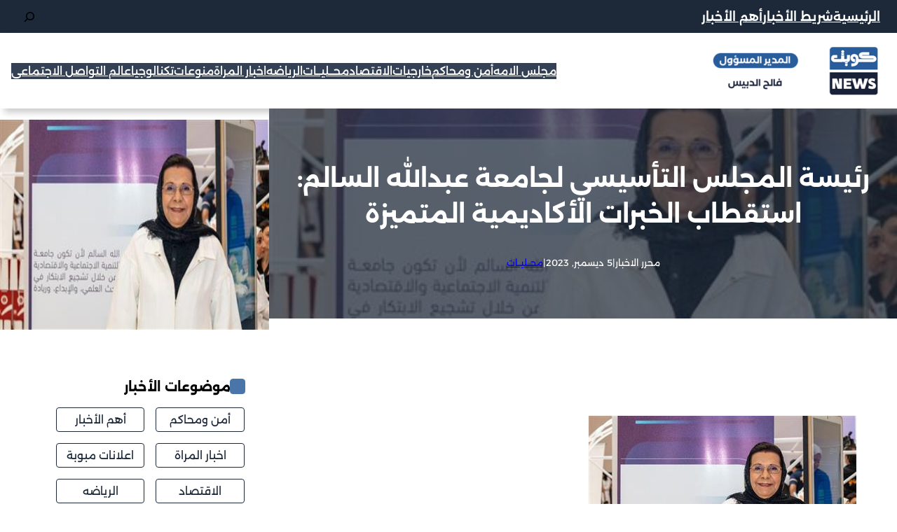

--- FILE ---
content_type: text/html; charset=UTF-8
request_url: https://www.q8news.com/591807/
body_size: 27532
content:
<!DOCTYPE html>
<html dir="rtl" lang="ar">
<head>
	<meta charset="UTF-8" />
	<meta name="viewport" content="width=device-width, initial-scale=1" />
<meta name='robots' content='max-image-preview:large' />
	<style>img:is([sizes="auto" i], [sizes^="auto," i]) { contain-intrinsic-size: 3000px 1500px }</style>
	<title>رئيسة المجلس التأسيسي لجامعة عبدالله السالم: استقطاب الخبرات الأكاديمية المتميزة &#8211; كويت نيوز</title><style id="perfmatters-used-css">.wp-block-navigation{position:relative;--navigation-layout-justification-setting:flex-start;--navigation-layout-direction:row;--navigation-layout-wrap:wrap;--navigation-layout-justify:flex-start;--navigation-layout-align:center;}.wp-block-navigation ul{margin-bottom:0;margin-right:0;margin-top:0;padding-right:0;}.wp-block-navigation ul,.wp-block-navigation ul li{list-style:none;padding:0;}.wp-block-navigation .wp-block-navigation-item{align-items:center;background-color:inherit;display:flex;position:relative;}.wp-block-navigation .wp-block-navigation-item__content{display:block;}.wp-block-navigation .wp-block-navigation-item__content.wp-block-navigation-item__content{color:inherit;}.wp-block-navigation :where(a),.wp-block-navigation :where(a:active),.wp-block-navigation :where(a:focus){text-decoration:none;}.wp-block-navigation.is-vertical{--navigation-layout-direction:column;--navigation-layout-justify:initial;--navigation-layout-align:flex-start;}.wp-block-navigation.items-justified-space-between{--navigation-layout-justification-setting:space-between;--navigation-layout-justify:space-between;}button.wp-block-navigation-item__content{background-color:initial;border:none;color:currentColor;font-family:inherit;font-size:inherit;font-style:inherit;font-weight:inherit;letter-spacing:inherit;line-height:inherit;text-align:right;text-transform:inherit;}.wp-block-navigation .wp-block-page-list,.wp-block-navigation__container,.wp-block-navigation__responsive-close,.wp-block-navigation__responsive-container,.wp-block-navigation__responsive-container-content,.wp-block-navigation__responsive-dialog{gap:inherit;}:where(.wp-block-navigation.has-background .wp-block-navigation-item a:not(.wp-element-button)),:where(.wp-block-navigation.has-background .wp-block-navigation-submenu a:not(.wp-element-button)){padding:.5em 1em;}:where(.wp-block-navigation .wp-block-navigation__submenu-container .wp-block-navigation-item a:not(.wp-element-button)),:where(.wp-block-navigation .wp-block-navigation__submenu-container .wp-block-navigation-submenu a:not(.wp-element-button)),:where(.wp-block-navigation .wp-block-navigation__submenu-container .wp-block-navigation-submenu button.wp-block-navigation-item__content),:where(.wp-block-navigation .wp-block-navigation__submenu-container .wp-block-pages-list__item button.wp-block-navigation-item__content){padding:.5em 1em;}.wp-block-navigation__container{align-items:var(--navigation-layout-align,initial);display:flex;flex-direction:var(--navigation-layout-direction,initial);flex-wrap:var(--navigation-layout-wrap,wrap);justify-content:var(--navigation-layout-justify,initial);list-style:none;margin:0;padding-right:0;}.wp-block-navigation__container .is-responsive{display:none;}.wp-block-navigation__container:only-child,.wp-block-page-list:only-child{flex-grow:1;}@keyframes overlay-menu__fade-in-animation{0%{opacity:0;transform:translateY(.5em);}to{opacity:1;transform:translateY(0);}}.wp-block-navigation__responsive-container{bottom:0;display:none;left:0;position:fixed;right:0;top:0;}.wp-block-navigation__responsive-container :where(.wp-block-navigation-item a){color:inherit;}.wp-block-navigation__responsive-container .wp-block-navigation__responsive-container-content{align-items:var(--navigation-layout-align,initial);display:flex;flex-direction:var(--navigation-layout-direction,initial);flex-wrap:var(--navigation-layout-wrap,wrap);justify-content:var(--navigation-layout-justify,initial);}.wp-block-navigation__responsive-container:not(.is-menu-open.is-menu-open){background-color:inherit !important;color:inherit !important;}@media (min-width:600px){.wp-block-navigation__responsive-container:not(.hidden-by-default):not(.is-menu-open){background-color:inherit;display:block;position:relative;width:100%;z-index:auto;}.wp-block-navigation__responsive-container:not(.hidden-by-default):not(.is-menu-open) .wp-block-navigation__responsive-container-close{display:none;}}.wp-block-navigation__responsive-container-close,.wp-block-navigation__responsive-container-open{background:rgba(0,0,0,0);border:none;color:currentColor;cursor:pointer;margin:0;padding:0;text-transform:inherit;vertical-align:middle;}.wp-block-navigation__responsive-container-close svg,.wp-block-navigation__responsive-container-open svg{fill:currentColor;display:block;height:24px;pointer-events:none;width:24px;}.wp-block-navigation__responsive-container-open{display:flex;}.wp-block-navigation__responsive-container-open.wp-block-navigation__responsive-container-open.wp-block-navigation__responsive-container-open{font-family:inherit;font-size:inherit;font-weight:inherit;}@media (min-width:600px){.wp-block-navigation__responsive-container-open:not(.always-shown){display:none;}}.wp-block-navigation__responsive-container-close{left:0;position:absolute;top:0;z-index:2;}.wp-block-navigation__responsive-container-close.wp-block-navigation__responsive-container-close.wp-block-navigation__responsive-container-close{font-family:inherit;font-size:inherit;font-weight:inherit;}.wp-block-navigation__responsive-close{width:100%;}.wp-block-navigation__responsive-close:focus{outline:none;}.wp-block-navigation__responsive-dialog{position:relative;}.wp-block-search__button{margin-right:10px;word-break:normal;}.wp-block-search__button.has-icon{line-height:0;}.wp-block-search__button svg{height:1.25em;min-height:24px;min-width:24px;width:1.25em;fill:currentColor;vertical-align:text-bottom;}:where(.wp-block-search__button){border:1px solid #ccc;padding:6px 10px;}.wp-block-search__inside-wrapper{display:flex;flex:auto;flex-wrap:nowrap;max-width:100%;}.wp-block-search__label{width:100%;}.wp-block-search__input{appearance:none;border:1px solid #949494;flex-grow:1;margin-left:0;margin-right:0;min-width:3rem;padding:8px;text-decoration:unset !important;}.wp-block-search.wp-block-search__button-only .wp-block-search__button{flex-shrink:0;margin-right:0;max-width:100%;}.wp-block-search.wp-block-search__button-only .wp-block-search__button[aria-expanded=true]{max-width:calc(100% - 100px);}.wp-block-search.wp-block-search__button-only .wp-block-search__inside-wrapper{min-width:0 !important;transition-property:width;}.wp-block-search.wp-block-search__button-only .wp-block-search__input{flex-basis:100%;transition-duration:.3s;}.wp-block-search.wp-block-search__button-only.wp-block-search__searchfield-hidden,.wp-block-search.wp-block-search__button-only.wp-block-search__searchfield-hidden .wp-block-search__inside-wrapper{overflow:hidden;}.wp-block-search.wp-block-search__button-only.wp-block-search__searchfield-hidden .wp-block-search__input{border-left-width:0 !important;border-right-width:0 !important;flex-basis:0;flex-grow:0;margin:0;min-width:0 !important;padding-left:0 !important;padding-right:0 !important;width:0 !important;}:where(.wp-block-search__input){font-family:inherit;font-size:inherit;font-style:inherit;font-weight:inherit;letter-spacing:inherit;line-height:inherit;text-transform:inherit;}:where(.wp-block-search__button-inside .wp-block-search__inside-wrapper){border:1px solid #949494;box-sizing:border-box;padding:4px;}:where(.wp-block-search__button-inside .wp-block-search__inside-wrapper) .wp-block-search__input{border:none;border-radius:0;padding:0 4px;}:where(.wp-block-search__button-inside .wp-block-search__inside-wrapper) .wp-block-search__input:focus{outline:none;}:where(.wp-block-search__button-inside .wp-block-search__inside-wrapper) :where(.wp-block-search__button){padding:4px 8px;}.wp-block-cover,.wp-block-cover-image{align-items:center;background-position:50%;box-sizing:border-box;direction:ltr;display:flex;justify-content:center;min-height:430px;overflow:hidden;overflow:clip;padding:1em;position:relative;}.wp-block-cover .has-background-dim:not([class*=-background-color]),.wp-block-cover-image .has-background-dim:not([class*=-background-color]),.wp-block-cover-image.has-background-dim:not([class*=-background-color]),.wp-block-cover.has-background-dim:not([class*=-background-color]){background-color:#000;}.wp-block-cover-image.has-background-dim:before,.wp-block-cover.has-background-dim:before{background-color:inherit;content:"";}.wp-block-cover .wp-block-cover__background,.wp-block-cover .wp-block-cover__gradient-background,.wp-block-cover-image .wp-block-cover__background,.wp-block-cover-image .wp-block-cover__gradient-background,.wp-block-cover-image.has-background-dim:not(.has-background-gradient):before,.wp-block-cover.has-background-dim:not(.has-background-gradient):before{bottom:0;left:0;opacity:.5;position:absolute;right:0;top:0;z-index:1;}.wp-block-cover-image.has-background-dim.has-background-dim-70 .wp-block-cover__background,.wp-block-cover-image.has-background-dim.has-background-dim-70 .wp-block-cover__gradient-background,.wp-block-cover-image.has-background-dim.has-background-dim-70:not(.has-background-gradient):before,.wp-block-cover.has-background-dim.has-background-dim-70 .wp-block-cover__background,.wp-block-cover.has-background-dim.has-background-dim-70 .wp-block-cover__gradient-background,.wp-block-cover.has-background-dim.has-background-dim-70:not(.has-background-gradient):before{opacity:.7;}.wp-block-cover .wp-block-cover__background.has-background-dim.has-background-dim-70,.wp-block-cover .wp-block-cover__gradient-background.has-background-dim.has-background-dim-70,.wp-block-cover-image .wp-block-cover__background.has-background-dim.has-background-dim-70,.wp-block-cover-image .wp-block-cover__gradient-background.has-background-dim.has-background-dim-70{opacity:.7;}.wp-block-cover .wp-block-cover__inner-container,.wp-block-cover-image .wp-block-cover__inner-container{color:inherit;direction:rtl;width:100%;z-index:1;}.wp-block-cover .wp-block-cover__image-background,.wp-block-cover video.wp-block-cover__video-background,.wp-block-cover-image .wp-block-cover__image-background,.wp-block-cover-image video.wp-block-cover__video-background{border:none;bottom:0;box-shadow:none;height:100%;left:0;margin:0;max-height:none;max-width:none;object-fit:cover;outline:none;padding:0;position:absolute;right:0;top:0;width:100%;}.wp-block-cover__image-background,.wp-block-cover__video-background{z-index:0;}:where(.wp-block-cover-image:not(.has-text-color)),:where(.wp-block-cover:not(.has-text-color)){color:#fff;}:where(.wp-block-cover-image.is-light:not(.has-text-color)),:where(.wp-block-cover.is-light:not(.has-text-color)){color:#000;}:root :where(.wp-block-cover h1:not(.has-text-color)),:root :where(.wp-block-cover h2:not(.has-text-color)),:root :where(.wp-block-cover h3:not(.has-text-color)),:root :where(.wp-block-cover h4:not(.has-text-color)),:root :where(.wp-block-cover h5:not(.has-text-color)),:root :where(.wp-block-cover h6:not(.has-text-color)),:root :where(.wp-block-cover p:not(.has-text-color)){color:inherit;}.wp-block-outermost-social-sharing{align-items:flex-start;background:none;box-sizing:border-box;margin-left:0;padding-left:0;padding-right:0;text-indent:0;}.wp-block-outermost-social-sharing .outermost-social-sharing-link a,.wp-block-outermost-social-sharing .outermost-social-sharing-link a:hover{border-bottom:0;box-shadow:none;text-decoration:none;}.wp-block-outermost-social-sharing .outermost-social-sharing-link a{padding:.25em;}.wp-block-outermost-social-sharing .outermost-social-sharing-link svg{height:1em;width:1em;}.wp-block-outermost-social-sharing .outermost-social-sharing-link span:not(.screen-reader-text){font-size:.65em;margin-left:.5em;margin-right:.5em;}.wp-block-outermost-social-sharing.has-small-icon-size{font-size:16px;}.wp-block-outermost-social-sharing,.wp-block-outermost-social-sharing.has-normal-icon-size{font-size:24px;}.wp-block-outermost-social-sharing-link{border-radius:9999px;display:block;height:auto;transition:transform .1s ease;}.wp-block-outermost-social-sharing-link a{align-items:center;display:flex;line-height:0;transition:transform .1s ease;}.wp-block-outermost-social-sharing-link:hover{transform:scale(1.1);}.wp-block-outermost-social-sharing .wp-block-outermost-social-sharing-link .wp-block-outermost-social-sharing-link-anchor,.wp-block-outermost-social-sharing .wp-block-outermost-social-sharing-link .wp-block-outermost-social-sharing-link-anchor svg,.wp-block-outermost-social-sharing .wp-block-outermost-social-sharing-link .wp-block-outermost-social-sharing-link-anchor:active,.wp-block-outermost-social-sharing .wp-block-outermost-social-sharing-link .wp-block-outermost-social-sharing-link-anchor:hover,.wp-block-outermost-social-sharing .wp-block-outermost-social-sharing-link .wp-block-outermost-social-sharing-link-anchor:visited{color:currentColor;fill:currentColor;}.wp-block-outermost-social-sharing:not(.is-style-logos-only) .outermost-social-sharing-link{background-color:#f0f0f0;color:#444;}.wp-block-outermost-social-sharing:not(.is-style-logos-only) .outermost-social-sharing-link-facebook{background-color:#1877f2;color:#fff;}.wp-block-outermost-social-sharing:not(.is-style-logos-only) .outermost-social-sharing-link-linkedin{background-color:#0a66c2;color:#fff;}.wp-block-outermost-social-sharing:not(.is-style-logos-only) .outermost-social-sharing-link-telegram{background-color:#229ed9;color:#fff;}.wp-block-outermost-social-sharing:not(.is-style-logos-only) .outermost-social-sharing-link-whatsapp{background-color:#25d366;color:#fff;}.wp-block-outermost-social-sharing:not(.is-style-logos-only) .outermost-social-sharing-link-x{background-color:#000;color:#fff;}.wp-block-social-links{background:none;box-sizing:border-box;margin-right:0;padding-left:0;padding-right:0;text-indent:0;}.wp-block-social-links .wp-social-link a,.wp-block-social-links .wp-social-link a:hover{border-bottom:0;box-shadow:none;text-decoration:none;}.wp-block-social-links .wp-social-link svg{height:1em;width:1em;}.wp-block-social-links .wp-social-link span:not(.screen-reader-text){font-size:.65em;margin-left:.5em;margin-right:.5em;}.wp-block-social-links.has-small-icon-size{font-size:16px;}.wp-block-social-links,.wp-block-social-links.has-normal-icon-size{font-size:24px;}.wp-block-social-link{border-radius:9999px;display:block;height:auto;transition:transform .1s ease;}@media (prefers-reduced-motion:reduce){.wp-block-social-link{transition-delay:0s;transition-duration:0s;}}.wp-block-social-link a{align-items:center;display:flex;line-height:0;transition:transform .1s ease;}.wp-block-social-link:hover{transform:scale(1.1);}.wp-block-social-links .wp-block-social-link.wp-social-link{display:inline-block;margin:0;padding:0;}.wp-block-social-links .wp-block-social-link.wp-social-link .wp-block-social-link-anchor,.wp-block-social-links .wp-block-social-link.wp-social-link .wp-block-social-link-anchor svg,.wp-block-social-links .wp-block-social-link.wp-social-link .wp-block-social-link-anchor:active,.wp-block-social-links .wp-block-social-link.wp-social-link .wp-block-social-link-anchor:hover,.wp-block-social-links .wp-block-social-link.wp-social-link .wp-block-social-link-anchor:visited{color:currentColor;fill:currentColor;}:where(.wp-block-social-links:not(.is-style-logos-only)) .wp-social-link{background-color:#f0f0f0;color:#444;}:where(.wp-block-social-links:not(.is-style-logos-only)) .wp-social-link-instagram{background-color:#f00075;color:#fff;}:where(.wp-block-social-links:not(.is-style-logos-only)) .wp-social-link-x{background-color:#000;color:#fff;}:where(.wp-block-social-links:not(.is-style-logos-only)) .wp-social-link-youtube{background-color:red;color:#fff;}:where(.wp-block-social-links.is-style-logos-only) .wp-social-link{background:none;}:where(.wp-block-social-links.is-style-logos-only) .wp-social-link svg{height:1.25em;width:1.25em;}:where(.wp-block-social-links.is-style-logos-only) .wp-social-link-instagram{color:#f00075;}:where(.wp-block-social-links.is-style-logos-only) .wp-social-link-x{color:#000;}:where(.wp-block-social-links.is-style-logos-only) .wp-social-link-youtube{color:red;}:root :where(.wp-block-social-links .wp-social-link a){padding:.25em;}:root :where(.wp-block-social-links.is-style-logos-only .wp-social-link a){padding:0;}:root :where(.wp-block-social-links.is-style-pill-shape .wp-social-link a){padding-left:.66667em;padding-right:.66667em;}:root{--wp-admin-theme-color:#007cba;--wp-admin-theme-color--rgb:0,124,186;--wp-admin-theme-color-darker-10:#006ba1;--wp-admin-theme-color-darker-10--rgb:0,107,161;--wp-admin-theme-color-darker-20:#005a87;--wp-admin-theme-color-darker-20--rgb:0,90,135;--wp-admin-border-width-focus:2px;--wp-block-synced-color:#7a00df;--wp-block-synced-color--rgb:122,0,223;--wp-bound-block-color:var(--wp-block-synced-color);}@media (min-resolution:192dpi){:root{--wp-admin-border-width-focus:1.5px;}}.wp-element-button{cursor:pointer;}:root{--wp--preset--font-size--normal:16px;--wp--preset--font-size--huge:42px;}.has-text-align-center{text-align:center;}.items-justified-space-between{justify-content:space-between;}.screen-reader-text{border:0;clip:rect(1px,1px,1px,1px);clip-path:inset(50%);height:1px;margin:-1px;overflow:hidden;padding:0;position:absolute;width:1px;word-wrap:normal !important;}.screen-reader-text:focus{background-color:#ddd;clip:auto !important;clip-path:none;color:#444;display:block;font-size:1em;height:auto;line-height:normal;padding:15px 23px 14px;right:5px;text-decoration:none;top:5px;width:auto;z-index:100000;}html :where(.has-border-color){border-style:solid;}html :where([style*=border-top-color]){border-top-style:solid;}html :where([style*=border-right-color]){border-left-style:solid;}html :where([style*=border-bottom-color]){border-bottom-style:solid;}html :where([style*=border-left-color]){border-right-style:solid;}html :where([style*=border-width]){border-style:solid;}html :where([style*=border-top-width]){border-top-style:solid;}html :where([style*=border-right-width]){border-left-style:solid;}html :where([style*=border-bottom-width]){border-bottom-style:solid;}html :where([style*=border-left-width]){border-right-style:solid;}html :where(img[class*=wp-image-]){height:auto;max-width:100%;}:where(figure){margin:0 0 1em;}html :where(.is-position-sticky){--wp-admin--admin-bar--position-offset:var(--wp-admin--admin-bar--height,0px);}@media screen and (max-width:600px){html :where(.is-position-sticky){--wp-admin--admin-bar--position-offset:0px;}}</style>
<link rel='dns-prefetch' href='//www.q8news.com' />
<style id='wp-block-navigation-link-inline-css'>
.wp-block-navigation .wp-block-navigation-item__label{overflow-wrap:break-word}.wp-block-navigation .wp-block-navigation-item__description{display:none}.link-ui-tools{border-top:1px solid #f0f0f0;padding:8px}.link-ui-block-inserter{padding-top:8px}.link-ui-block-inserter__back{margin-right:8px;text-transform:uppercase}
</style>
<link rel="stylesheet" id="wp-block-navigation-rtl-css" media="all" data-pmdelayedstyle="https://www.q8news.com/wp-includes/blocks/navigation/style-rtl.min.css?ver=6.7.4">
<style id='wp-block-navigation-inline-css'>

      @media screen and (max-width: 768px) {
        .wp-block-navigation.is-style-mobile-custom  .wp-block-navigation__responsive-container {
             background: rgba(0, 0, 0, 0.7 )!important;
        }
        .wp-block-navigation.is-style-mobile-custom  .wp-block-navigation__responsive-container-close {
             background: var(--wp--preset--color--primary) !important;
             padding: 4px;
             border-radius: 4px;
        }
        ul.wp-block-navigation.is-style-mobile-custom {
            padding:1rem;
            display: grid !important;
            grid-template-columns: 1fr 1fr;
            gap: 0.8rem;
        }
        ul.wp-block-navigation.is-style-mobile-custom .wp-block-navigation-item.wp-block-navigation-link {
             background: var(--wp--preset--color--primary) !important;
             padding: 10px 16px;
             text-align:center;
            border-radius: 4px;
        }
        ul.wp-block-navigation.is-style-mobile-custom .wp-block-navigation-item.wp-block-navigation-link .wp-block-navigation-item__label {
              color:white !important;
        }
        ul.wp-block-navigation.is-style-mobile-custom .wp-block-navigation-item.wp-block-navigation-link a:hover  .wp-block-navigation-item__label{
              color:white !important;
              opacity: 0.8
        }
      }
       
</style>
<link rel="stylesheet" id="wp-block-search-rtl-css" media="all" data-pmdelayedstyle="https://www.q8news.com/wp-includes/blocks/search/style-rtl.min.css?ver=6.7.4">
<style id='wp-block-group-inline-css'>
.wp-block-group{box-sizing:border-box}:where(.wp-block-group.wp-block-group-is-layout-constrained){position:relative}
</style>
<style id='wp-block-site-logo-inline-css'>
.wp-block-site-logo{box-sizing:border-box;line-height:0}.wp-block-site-logo a{display:inline-block;line-height:0}.wp-block-site-logo.is-default-size img{height:auto;width:120px}.wp-block-site-logo img{height:auto;max-width:100%}.wp-block-site-logo a,.wp-block-site-logo img{border-radius:inherit}.wp-block-site-logo.aligncenter{margin-left:auto;margin-right:auto;text-align:center}:root :where(.wp-block-site-logo.is-style-rounded){border-radius:9999px}
</style>
<style id='wp-block-post-title-inline-css'>
.wp-block-post-title{box-sizing:border-box;word-break:break-word}.wp-block-post-title :where(a){display:inline-block;font-family:inherit;font-size:inherit;font-style:inherit;font-weight:inherit;letter-spacing:inherit;line-height:inherit;text-decoration:inherit}
</style>
<style id='wp-block-post-author-name-inline-css'>
.wp-block-post-author-name{box-sizing:border-box}
</style>
<style id='wp-block-paragraph-inline-css'>
.is-small-text{font-size:.875em}.is-regular-text{font-size:1em}.is-large-text{font-size:2.25em}.is-larger-text{font-size:3em}.has-drop-cap:not(:focus):first-letter{float:right;font-size:8.4em;font-style:normal;font-weight:100;line-height:.68;margin:.05em 0 0 .1em;text-transform:uppercase}body.rtl .has-drop-cap:not(:focus):first-letter{float:none;margin-right:.1em}p.has-drop-cap.has-background{overflow:hidden}:root :where(p.has-background){padding:1.25em 2.375em}:where(p.has-text-color:not(.has-link-color)) a{color:inherit}p.has-text-align-left[style*="writing-mode:vertical-lr"],p.has-text-align-right[style*="writing-mode:vertical-rl"]{rotate:180deg}
</style>
<style id='wp-block-post-date-inline-css'>
.wp-block-post-date{box-sizing:border-box}
</style>
<style id='wp-block-post-terms-inline-css'>
.wp-block-post-terms{box-sizing:border-box}.wp-block-post-terms .wp-block-post-terms__separator{white-space:pre-wrap}
</style>
<link rel="stylesheet" id="wp-block-cover-rtl-css" media="all" data-pmdelayedstyle="https://www.q8news.com/wp-includes/blocks/cover/style-rtl.min.css?ver=6.7.4">
<style id='wp-block-post-featured-image-inline-css'>
.wp-block-post-featured-image{margin-left:0;margin-right:0}.wp-block-post-featured-image a{display:block;height:100%}.wp-block-post-featured-image :where(img){box-sizing:border-box;height:auto;max-width:100%;vertical-align:bottom;width:100%}.wp-block-post-featured-image.alignfull img,.wp-block-post-featured-image.alignwide img{width:100%}.wp-block-post-featured-image .wp-block-post-featured-image__overlay.has-background-dim{background-color:#000;inset:0;position:absolute}.wp-block-post-featured-image{position:relative}.wp-block-post-featured-image .wp-block-post-featured-image__overlay.has-background-gradient{background-color:initial}.wp-block-post-featured-image .wp-block-post-featured-image__overlay.has-background-dim-0{opacity:0}.wp-block-post-featured-image .wp-block-post-featured-image__overlay.has-background-dim-10{opacity:.1}.wp-block-post-featured-image .wp-block-post-featured-image__overlay.has-background-dim-20{opacity:.2}.wp-block-post-featured-image .wp-block-post-featured-image__overlay.has-background-dim-30{opacity:.3}.wp-block-post-featured-image .wp-block-post-featured-image__overlay.has-background-dim-40{opacity:.4}.wp-block-post-featured-image .wp-block-post-featured-image__overlay.has-background-dim-50{opacity:.5}.wp-block-post-featured-image .wp-block-post-featured-image__overlay.has-background-dim-60{opacity:.6}.wp-block-post-featured-image .wp-block-post-featured-image__overlay.has-background-dim-70{opacity:.7}.wp-block-post-featured-image .wp-block-post-featured-image__overlay.has-background-dim-80{opacity:.8}.wp-block-post-featured-image .wp-block-post-featured-image__overlay.has-background-dim-90{opacity:.9}.wp-block-post-featured-image .wp-block-post-featured-image__overlay.has-background-dim-100{opacity:1}.wp-block-post-featured-image:where(.alignleft,.alignright){width:100%}
</style>
<style id='wp-block-columns-inline-css'>
.wp-block-columns{align-items:normal!important;box-sizing:border-box;display:flex;flex-wrap:wrap!important}@media (min-width:782px){.wp-block-columns{flex-wrap:nowrap!important}}.wp-block-columns.are-vertically-aligned-top{align-items:flex-start}.wp-block-columns.are-vertically-aligned-center{align-items:center}.wp-block-columns.are-vertically-aligned-bottom{align-items:flex-end}@media (max-width:781px){.wp-block-columns:not(.is-not-stacked-on-mobile)>.wp-block-column{flex-basis:100%!important}}@media (min-width:782px){.wp-block-columns:not(.is-not-stacked-on-mobile)>.wp-block-column{flex-basis:0;flex-grow:1}.wp-block-columns:not(.is-not-stacked-on-mobile)>.wp-block-column[style*=flex-basis]{flex-grow:0}}.wp-block-columns.is-not-stacked-on-mobile{flex-wrap:nowrap!important}.wp-block-columns.is-not-stacked-on-mobile>.wp-block-column{flex-basis:0;flex-grow:1}.wp-block-columns.is-not-stacked-on-mobile>.wp-block-column[style*=flex-basis]{flex-grow:0}:where(.wp-block-columns){margin-bottom:1.75em}:where(.wp-block-columns.has-background){padding:1.25em 2.375em}.wp-block-column{flex-grow:1;min-width:0;overflow-wrap:break-word;word-break:break-word}.wp-block-column.is-vertically-aligned-top{align-self:flex-start}.wp-block-column.is-vertically-aligned-center{align-self:center}.wp-block-column.is-vertically-aligned-bottom{align-self:flex-end}.wp-block-column.is-vertically-aligned-stretch{align-self:stretch}.wp-block-column.is-vertically-aligned-bottom,.wp-block-column.is-vertically-aligned-center,.wp-block-column.is-vertically-aligned-top{width:100%}
</style>
<style id='wp-block-post-content-inline-css'>
.wp-block-post-content{display:flow-root}
</style>
<style id='wp-block-separator-inline-css'>
@charset "UTF-8";.wp-block-separator{border:none;border-top:2px solid}:root :where(.wp-block-separator.is-style-dots){height:auto;line-height:1;text-align:center}:root :where(.wp-block-separator.is-style-dots):before{color:currentColor;content:"···";font-family:serif;font-size:1.5em;letter-spacing:2em;padding-left:2em}.wp-block-separator.is-style-dots{background:none!important;border:none!important}
</style>
<link rel="stylesheet" id="outermost-social-sharing-style-css" media="all" data-pmdelayedstyle="https://www.q8news.com/wp-content/plugins/social-sharing-block/build/social-sharing/style-index.css?ver=6.7.4">
<style id='wp-block-comment-template-inline-css'>
.wp-block-comment-template{box-sizing:border-box;list-style:none;margin-bottom:0;max-width:100%;padding:0}.wp-block-comment-template li{clear:both}.wp-block-comment-template ol{list-style:none;margin-bottom:0;max-width:100%;padding-right:2rem}.wp-block-comment-template.alignleft{float:right}.wp-block-comment-template.aligncenter{margin-left:auto;margin-right:auto;width:-moz-fit-content;width:fit-content}.wp-block-comment-template.alignright{float:left}
</style>
<style id='wp-block-comments-pagination-inline-css'>
.wp-block-comments-pagination>.wp-block-comments-pagination-next,.wp-block-comments-pagination>.wp-block-comments-pagination-numbers,.wp-block-comments-pagination>.wp-block-comments-pagination-previous{margin-bottom:.5em;margin-right:.5em}.wp-block-comments-pagination>.wp-block-comments-pagination-next:last-child,.wp-block-comments-pagination>.wp-block-comments-pagination-numbers:last-child,.wp-block-comments-pagination>.wp-block-comments-pagination-previous:last-child{margin-right:0}.wp-block-comments-pagination .wp-block-comments-pagination-previous-arrow{display:inline-block;margin-left:1ch}.wp-block-comments-pagination .wp-block-comments-pagination-previous-arrow:not(.is-arrow-chevron){transform:scaleX(-1)}.wp-block-comments-pagination .wp-block-comments-pagination-next-arrow{display:inline-block;margin-right:1ch}.wp-block-comments-pagination .wp-block-comments-pagination-next-arrow:not(.is-arrow-chevron){transform:scaleX(-1)}.wp-block-comments-pagination.aligncenter{justify-content:center}
</style>
<style id='wp-block-post-comments-form-inline-css'>
:where(.wp-block-post-comments-form) input:not([type=submit]),:where(.wp-block-post-comments-form) textarea{border:1px solid #949494;font-family:inherit;font-size:1em}:where(.wp-block-post-comments-form) input:where(:not([type=submit]):not([type=checkbox])),:where(.wp-block-post-comments-form) textarea{padding:calc(.667em + 2px)}.wp-block-post-comments-form{box-sizing:border-box}.wp-block-post-comments-form[style*=font-weight] :where(.comment-reply-title){font-weight:inherit}.wp-block-post-comments-form[style*=font-family] :where(.comment-reply-title){font-family:inherit}.wp-block-post-comments-form[class*=-font-size] :where(.comment-reply-title),.wp-block-post-comments-form[style*=font-size] :where(.comment-reply-title){font-size:inherit}.wp-block-post-comments-form[style*=line-height] :where(.comment-reply-title){line-height:inherit}.wp-block-post-comments-form[style*=font-style] :where(.comment-reply-title){font-style:inherit}.wp-block-post-comments-form[style*=letter-spacing] :where(.comment-reply-title){letter-spacing:inherit}.wp-block-post-comments-form :where(input[type=submit]){box-shadow:none;cursor:pointer;display:inline-block;overflow-wrap:break-word;text-align:center}.wp-block-post-comments-form .comment-form input:not([type=submit]):not([type=checkbox]):not([type=hidden]),.wp-block-post-comments-form .comment-form textarea{box-sizing:border-box;display:block;width:100%}.wp-block-post-comments-form .comment-form-author label,.wp-block-post-comments-form .comment-form-email label,.wp-block-post-comments-form .comment-form-url label{display:block;margin-bottom:.25em}.wp-block-post-comments-form .comment-form-cookies-consent{display:flex;gap:.25em}.wp-block-post-comments-form .comment-form-cookies-consent #wp-comment-cookies-consent{margin-top:.35em}.wp-block-post-comments-form .comment-reply-title{margin-bottom:0}.wp-block-post-comments-form .comment-reply-title :where(small){font-size:var(--wp--preset--font-size--medium,smaller);margin-right:.5em}
</style>
<style id='wp-block-buttons-inline-css'>
.wp-block-buttons.is-vertical{flex-direction:column}.wp-block-buttons.is-vertical>.wp-block-button:last-child{margin-bottom:0}.wp-block-buttons>.wp-block-button{display:inline-block;margin:0}.wp-block-buttons.is-content-justification-left{justify-content:flex-start}.wp-block-buttons.is-content-justification-left.is-vertical{align-items:flex-start}.wp-block-buttons.is-content-justification-center{justify-content:center}.wp-block-buttons.is-content-justification-center.is-vertical{align-items:center}.wp-block-buttons.is-content-justification-right{justify-content:flex-end}.wp-block-buttons.is-content-justification-right.is-vertical{align-items:flex-end}.wp-block-buttons.is-content-justification-space-between{justify-content:space-between}.wp-block-buttons.aligncenter{text-align:center}.wp-block-buttons:not(.is-content-justification-space-between,.is-content-justification-right,.is-content-justification-left,.is-content-justification-center) .wp-block-button.aligncenter{margin-left:auto;margin-right:auto;width:100%}.wp-block-buttons[style*=text-decoration] .wp-block-button,.wp-block-buttons[style*=text-decoration] .wp-block-button__link{text-decoration:inherit}.wp-block-buttons.has-custom-font-size .wp-block-button__link{font-size:inherit}.wp-block-button.aligncenter{text-align:center}
</style>
<style id='wp-block-button-inline-css'>
.wp-block-button__link{box-sizing:border-box;cursor:pointer;display:inline-block;text-align:center;word-break:break-word}.wp-block-button__link.aligncenter{text-align:center}.wp-block-button__link.alignright{text-align:right}:where(.wp-block-button__link){border-radius:9999px;box-shadow:none;padding:calc(.667em + 2px) calc(1.333em + 2px);text-decoration:none}.wp-block-button[style*=text-decoration] .wp-block-button__link{text-decoration:inherit}.wp-block-buttons>.wp-block-button.has-custom-width{max-width:none}.wp-block-buttons>.wp-block-button.has-custom-width .wp-block-button__link{width:100%}.wp-block-buttons>.wp-block-button.has-custom-font-size .wp-block-button__link{font-size:inherit}.wp-block-buttons>.wp-block-button.wp-block-button__width-25{width:calc(25% - var(--wp--style--block-gap, .5em)*.75)}.wp-block-buttons>.wp-block-button.wp-block-button__width-50{width:calc(50% - var(--wp--style--block-gap, .5em)*.5)}.wp-block-buttons>.wp-block-button.wp-block-button__width-75{width:calc(75% - var(--wp--style--block-gap, .5em)*.25)}.wp-block-buttons>.wp-block-button.wp-block-button__width-100{flex-basis:100%;width:100%}.wp-block-buttons.is-vertical>.wp-block-button.wp-block-button__width-25{width:25%}.wp-block-buttons.is-vertical>.wp-block-button.wp-block-button__width-50{width:50%}.wp-block-buttons.is-vertical>.wp-block-button.wp-block-button__width-75{width:75%}.wp-block-button.is-style-squared,.wp-block-button__link.wp-block-button.is-style-squared{border-radius:0}.wp-block-button.no-border-radius,.wp-block-button__link.no-border-radius{border-radius:0!important}:root :where(.wp-block-button .wp-block-button__link.is-style-outline),:root :where(.wp-block-button.is-style-outline>.wp-block-button__link){border:2px solid;padding:.667em 1.333em}:root :where(.wp-block-button .wp-block-button__link.is-style-outline:not(.has-text-color)),:root :where(.wp-block-button.is-style-outline>.wp-block-button__link:not(.has-text-color)){color:currentColor}:root :where(.wp-block-button .wp-block-button__link.is-style-outline:not(.has-background)),:root :where(.wp-block-button.is-style-outline>.wp-block-button__link:not(.has-background)){background-color:initial;background-image:none}
</style>
<style id='wp-block-comments-inline-css'>
.wp-block-post-comments{box-sizing:border-box}.wp-block-post-comments .alignleft{float:right}.wp-block-post-comments .alignright{float:left}.wp-block-post-comments .navigation:after{clear:both;content:"";display:table}.wp-block-post-comments .commentlist{clear:both;list-style:none;margin:0;padding:0}.wp-block-post-comments .commentlist .comment{min-height:2.25em;padding-right:3.25em}.wp-block-post-comments .commentlist .comment p{font-size:1em;line-height:1.8;margin:1em 0}.wp-block-post-comments .commentlist .children{list-style:none;margin:0;padding:0}.wp-block-post-comments .comment-author{line-height:1.5}.wp-block-post-comments .comment-author .avatar{border-radius:1.5em;display:block;float:right;height:2.5em;margin-left:.75em;margin-top:.5em;width:2.5em}.wp-block-post-comments .comment-author cite{font-style:normal}.wp-block-post-comments .comment-meta{font-size:.875em;line-height:1.5}.wp-block-post-comments .comment-meta b{font-weight:400}.wp-block-post-comments .comment-meta .comment-awaiting-moderation{display:block;margin-bottom:1em;margin-top:1em}.wp-block-post-comments .comment-body .commentmetadata{font-size:.875em}.wp-block-post-comments .comment-form-author label,.wp-block-post-comments .comment-form-comment label,.wp-block-post-comments .comment-form-email label,.wp-block-post-comments .comment-form-url label{display:block;margin-bottom:.25em}.wp-block-post-comments .comment-form input:not([type=submit]):not([type=checkbox]),.wp-block-post-comments .comment-form textarea{box-sizing:border-box;display:block;width:100%}.wp-block-post-comments .comment-form-cookies-consent{display:flex;gap:.25em}.wp-block-post-comments .comment-form-cookies-consent #wp-comment-cookies-consent{margin-top:.35em}.wp-block-post-comments .comment-reply-title{margin-bottom:0}.wp-block-post-comments .comment-reply-title :where(small){font-size:var(--wp--preset--font-size--medium,smaller);margin-right:.5em}.wp-block-post-comments .reply{font-size:.875em;margin-bottom:1.4em}.wp-block-post-comments input:not([type=submit]),.wp-block-post-comments textarea{border:1px solid #949494;font-family:inherit;font-size:1em}.wp-block-post-comments input:not([type=submit]):not([type=checkbox]),.wp-block-post-comments textarea{padding:calc(.667em + 2px)}:where(.wp-block-post-comments input[type=submit]){border:none}
</style>
<style id='wp-block-heading-inline-css'>
h1.has-background,h2.has-background,h3.has-background,h4.has-background,h5.has-background,h6.has-background{padding:1.25em 2.375em}h1.has-text-align-left[style*=writing-mode]:where([style*=vertical-lr]),h1.has-text-align-right[style*=writing-mode]:where([style*=vertical-rl]),h2.has-text-align-left[style*=writing-mode]:where([style*=vertical-lr]),h2.has-text-align-right[style*=writing-mode]:where([style*=vertical-rl]),h3.has-text-align-left[style*=writing-mode]:where([style*=vertical-lr]),h3.has-text-align-right[style*=writing-mode]:where([style*=vertical-rl]),h4.has-text-align-left[style*=writing-mode]:where([style*=vertical-lr]),h4.has-text-align-right[style*=writing-mode]:where([style*=vertical-rl]),h5.has-text-align-left[style*=writing-mode]:where([style*=vertical-lr]),h5.has-text-align-right[style*=writing-mode]:where([style*=vertical-rl]),h6.has-text-align-left[style*=writing-mode]:where([style*=vertical-lr]),h6.has-text-align-right[style*=writing-mode]:where([style*=vertical-rl]){rotate:180deg}

     .wp-block-heading.is-style-hide{
          display:none;
     }
     

            .wp-block-heading.is-style-category {
                display: flex;
                align-items: center;
                gap: 8px;
            }
            .is-style-category::before {
                content: "";
                display: inline-block;
                width: 32px;
                height: 32px;
                background-image: url(https://www.q8news.com/wp-content/themes/lwn-q8news/assets/icons/category.svg);
                background-size: cover;
                background-position: center;
                transition: transform 0.3s ease-in-out;
                animation: rotate-category 10s infinite ease-in-out;
            }
            @keyframes rotate-category {
                0% {
                    transform: rotate(0deg);
                }
                100% {
                    transform: rotate(360deg);
                }
            }
            @keyframes pulse-category {
                0%, 100% {
                    transform: scale(1);
                    opacity: 1;
                }
                50% {
                    transform: scale(1.1);
                    opacity: 0.8;
                }
            }
            .is-style-category:hover::before {
                animation: rotate-hover-category 2s infinite linear;
            }
            @keyframes rotate-hover-category {
                0% {
                    transform: rotate(0deg);
                }
                100% {
                    transform: rotate(720deg);
                }
            }
            @keyframes pulse-hover-category {
                0%, 100% {
                    transform: scale(1.1);
                    opacity: 0.8;
                }
                50% {
                    transform: scale(1.2);
                    opacity: 0.6;
                }
            }
        

            .wp-block-heading.is-style-recent {
                display: flex;
                align-items: center;
                gap: 8px;
            }
            .is-style-recent::before {
                content: "";
                display: inline-block;
                width: 32px;
                height: 32px;
                background-image: url(https://www.q8news.com/wp-content/themes/lwn-q8news/assets/icons/recent.svg);
                background-size: cover;
                background-position: center;
                transition: transform 0.3s ease-in-out;
                animation: rotate-recent 10s infinite ease-in-out;
            }
            @keyframes rotate-recent {
                0% {
                    transform: rotate(0deg);
                }
                100% {
                    transform: rotate(360deg);
                }
            }
            @keyframes pulse-recent {
                0%, 100% {
                    transform: scale(1);
                    opacity: 1;
                }
                50% {
                    transform: scale(1.1);
                    opacity: 0.8;
                }
            }
            .is-style-recent:hover::before {
                animation: rotate-hover-recent 2s infinite linear;
            }
            @keyframes rotate-hover-recent {
                0% {
                    transform: rotate(0deg);
                }
                100% {
                    transform: rotate(720deg);
                }
            }
            @keyframes pulse-hover-recent {
                0%, 100% {
                    transform: scale(1.1);
                    opacity: 0.8;
                }
                50% {
                    transform: scale(1.2);
                    opacity: 0.6;
                }
            }
        

            .wp-block-heading.is-style-world {
                display: flex;
                align-items: center;
                gap: 8px;
            }
            .is-style-world::before {
                content: "";
                display: inline-block;
                width: 32px;
                height: 32px;
                background-image: url(https://www.q8news.com/wp-content/themes/lwn-q8news/assets/icons/world.svg);
                background-size: cover;
                background-position: center;
                transition: transform 0.3s ease-in-out;
                animation: pulse-world 10s infinite ease-in-out;
            }
            @keyframes rotate-world {
                0% {
                    transform: rotate(0deg);
                }
                100% {
                    transform: rotate(360deg);
                }
            }
            @keyframes pulse-world {
                0%, 100% {
                    transform: scale(1);
                    opacity: 1;
                }
                50% {
                    transform: scale(1.1);
                    opacity: 0.8;
                }
            }
            .is-style-world:hover::before {
                animation: pulse-hover-world 2s infinite linear;
            }
            @keyframes rotate-hover-world {
                0% {
                    transform: rotate(0deg);
                }
                100% {
                    transform: rotate(720deg);
                }
            }
            @keyframes pulse-hover-world {
                0%, 100% {
                    transform: scale(1.1);
                    opacity: 0.8;
                }
                50% {
                    transform: scale(1.2);
                    opacity: 0.6;
                }
            }
        

            .wp-block-heading.is-style-tick {
                display: flex;
                align-items: center;
                gap: 8px;
            }
            .is-style-tick::before {
                content: "";
                display: inline-block;
                width: 32px;
                height: 32px;
                background-image: url(https://www.q8news.com/wp-content/themes/lwn-q8news/assets/icons/tick.svg);
                background-size: cover;
                background-position: center;
                transition: transform 0.3s ease-in-out;
                animation: pulse-tick 10s infinite ease-in-out;
            }
            @keyframes rotate-tick {
                0% {
                    transform: rotate(0deg);
                }
                100% {
                    transform: rotate(360deg);
                }
            }
            @keyframes pulse-tick {
                0%, 100% {
                    transform: scale(1);
                    opacity: 1;
                }
                50% {
                    transform: scale(1.1);
                    opacity: 0.8;
                }
            }
            .is-style-tick:hover::before {
                animation: pulse-hover-tick 2s infinite linear;
            }
            @keyframes rotate-hover-tick {
                0% {
                    transform: rotate(0deg);
                }
                100% {
                    transform: rotate(720deg);
                }
            }
            @keyframes pulse-hover-tick {
                0%, 100% {
                    transform: scale(1.1);
                    opacity: 0.8;
                }
                50% {
                    transform: scale(1.2);
                    opacity: 0.6;
                }
            }
        

            .wp-block-heading.is-style-sport {
                display: flex;
                align-items: center;
                gap: 8px;
            }
            .is-style-sport::before {
                content: "";
                display: inline-block;
                width: 32px;
                height: 32px;
                background-image: url(https://www.q8news.com/wp-content/themes/lwn-q8news/assets/icons/sport.svg);
                background-size: cover;
                background-position: center;
                transition: transform 0.3s ease-in-out;
                animation: none-sport 10s infinite ease-in-out;
            }
            @keyframes rotate-sport {
                0% {
                    transform: rotate(0deg);
                }
                100% {
                    transform: rotate(360deg);
                }
            }
            @keyframes pulse-sport {
                0%, 100% {
                    transform: scale(1);
                    opacity: 1;
                }
                50% {
                    transform: scale(1.1);
                    opacity: 0.8;
                }
            }
            .is-style-sport:hover::before {
                animation: none-hover-sport 2s infinite linear;
            }
            @keyframes rotate-hover-sport {
                0% {
                    transform: rotate(0deg);
                }
                100% {
                    transform: rotate(720deg);
                }
            }
            @keyframes pulse-hover-sport {
                0%, 100% {
                    transform: scale(1.1);
                    opacity: 0.8;
                }
                50% {
                    transform: scale(1.2);
                    opacity: 0.6;
                }
            }
        

            .wp-block-heading.is-style-economy {
                display: flex;
                align-items: center;
                gap: 8px;
            }
            .is-style-economy::before {
                content: "";
                display: inline-block;
                width: 32px;
                height: 32px;
                background-image: url(https://www.q8news.com/wp-content/themes/lwn-q8news/assets/icons/economy.svg);
                background-size: cover;
                background-position: center;
                transition: transform 0.3s ease-in-out;
                animation: none-economy 10s infinite ease-in-out;
            }
            @keyframes rotate-economy {
                0% {
                    transform: rotate(0deg);
                }
                100% {
                    transform: rotate(360deg);
                }
            }
            @keyframes pulse-economy {
                0%, 100% {
                    transform: scale(1);
                    opacity: 1;
                }
                50% {
                    transform: scale(1.1);
                    opacity: 0.8;
                }
            }
            .is-style-economy:hover::before {
                animation: none-hover-economy 2s infinite linear;
            }
            @keyframes rotate-hover-economy {
                0% {
                    transform: rotate(0deg);
                }
                100% {
                    transform: rotate(720deg);
                }
            }
            @keyframes pulse-hover-economy {
                0%, 100% {
                    transform: scale(1.1);
                    opacity: 0.8;
                }
                50% {
                    transform: scale(1.2);
                    opacity: 0.6;
                }
            }
        

            .wp-block-heading.is-style-court {
                display: flex;
                align-items: center;
                gap: 8px;
            }
            .is-style-court::before {
                content: "";
                display: inline-block;
                width: 32px;
                height: 32px;
                background-image: url(https://www.q8news.com/wp-content/themes/lwn-q8news/assets/icons/court.svg);
                background-size: cover;
                background-position: center;
                transition: transform 0.3s ease-in-out;
                animation: none-court 10s infinite ease-in-out;
            }
            @keyframes rotate-court {
                0% {
                    transform: rotate(0deg);
                }
                100% {
                    transform: rotate(360deg);
                }
            }
            @keyframes pulse-court {
                0%, 100% {
                    transform: scale(1);
                    opacity: 1;
                }
                50% {
                    transform: scale(1.1);
                    opacity: 0.8;
                }
            }
            .is-style-court:hover::before {
                animation: none-hover-court 2s infinite linear;
            }
            @keyframes rotate-hover-court {
                0% {
                    transform: rotate(0deg);
                }
                100% {
                    transform: rotate(720deg);
                }
            }
            @keyframes pulse-hover-court {
                0%, 100% {
                    transform: scale(1.1);
                    opacity: 0.8;
                }
                50% {
                    transform: scale(1.2);
                    opacity: 0.6;
                }
            }
        

            .wp-block-heading.is-style-parliament {
                display: flex;
                align-items: center;
                gap: 8px;
            }
            .is-style-parliament::before {
                content: "";
                display: inline-block;
                width: 32px;
                height: 32px;
                background-image: url(https://www.q8news.com/wp-content/themes/lwn-q8news/assets/icons/parliament.svg);
                background-size: cover;
                background-position: center;
                transition: transform 0.3s ease-in-out;
                animation: none-parliament 10s infinite ease-in-out;
            }
            @keyframes rotate-parliament {
                0% {
                    transform: rotate(0deg);
                }
                100% {
                    transform: rotate(360deg);
                }
            }
            @keyframes pulse-parliament {
                0%, 100% {
                    transform: scale(1);
                    opacity: 1;
                }
                50% {
                    transform: scale(1.1);
                    opacity: 0.8;
                }
            }
            .is-style-parliament:hover::before {
                animation: none-hover-parliament 2s infinite linear;
            }
            @keyframes rotate-hover-parliament {
                0% {
                    transform: rotate(0deg);
                }
                100% {
                    transform: rotate(720deg);
                }
            }
            @keyframes pulse-hover-parliament {
                0%, 100% {
                    transform: scale(1.1);
                    opacity: 0.8;
                }
                50% {
                    transform: scale(1.2);
                    opacity: 0.6;
                }
            }
        

            .wp-block-heading.is-style-social {
                display: flex;
                align-items: center;
                gap: 8px;
            }
            .is-style-social::before {
                content: "";
                display: inline-block;
                width: 32px;
                height: 32px;
                background-image: url(https://www.q8news.com/wp-content/themes/lwn-q8news/assets/icons/social.svg);
                background-size: cover;
                background-position: center;
                transition: transform 0.3s ease-in-out;
                animation: none-social 10s infinite ease-in-out;
            }
            @keyframes rotate-social {
                0% {
                    transform: rotate(0deg);
                }
                100% {
                    transform: rotate(360deg);
                }
            }
            @keyframes pulse-social {
                0%, 100% {
                    transform: scale(1);
                    opacity: 1;
                }
                50% {
                    transform: scale(1.1);
                    opacity: 0.8;
                }
            }
            .is-style-social:hover::before {
                animation: none-hover-social 2s infinite linear;
            }
            @keyframes rotate-hover-social {
                0% {
                    transform: rotate(0deg);
                }
                100% {
                    transform: rotate(720deg);
                }
            }
            @keyframes pulse-hover-social {
                0%, 100% {
                    transform: scale(1.1);
                    opacity: 0.8;
                }
                50% {
                    transform: scale(1.2);
                    opacity: 0.6;
                }
            }
        

            .wp-block-heading.is-style-tech {
                display: flex;
                align-items: center;
                gap: 8px;
            }
            .is-style-tech::before {
                content: "";
                display: inline-block;
                width: 32px;
                height: 32px;
                background-image: url(https://www.q8news.com/wp-content/themes/lwn-q8news/assets/icons/tech.svg);
                background-size: cover;
                background-position: center;
                transition: transform 0.3s ease-in-out;
                animation: none-tech 10s infinite ease-in-out;
            }
            @keyframes rotate-tech {
                0% {
                    transform: rotate(0deg);
                }
                100% {
                    transform: rotate(360deg);
                }
            }
            @keyframes pulse-tech {
                0%, 100% {
                    transform: scale(1);
                    opacity: 1;
                }
                50% {
                    transform: scale(1.1);
                    opacity: 0.8;
                }
            }
            .is-style-tech:hover::before {
                animation: none-hover-tech 2s infinite linear;
            }
            @keyframes rotate-hover-tech {
                0% {
                    transform: rotate(0deg);
                }
                100% {
                    transform: rotate(720deg);
                }
            }
            @keyframes pulse-hover-tech {
                0%, 100% {
                    transform: scale(1.1);
                    opacity: 0.8;
                }
                50% {
                    transform: scale(1.2);
                    opacity: 0.6;
                }
            }
        

            .wp-block-heading.is-style-more {
                display: flex;
                align-items: center;
                gap: 8px;
            }
            .is-style-more::before {
                content: "";
                display: inline-block;
                width: 32px;
                height: 32px;
                background-image: url(https://www.q8news.com/wp-content/themes/lwn-q8news/assets/icons/more.svg);
                background-size: cover;
                background-position: center;
                transition: transform 0.3s ease-in-out;
                animation: none-more 10s infinite ease-in-out;
            }
            @keyframes rotate-more {
                0% {
                    transform: rotate(0deg);
                }
                100% {
                    transform: rotate(360deg);
                }
            }
            @keyframes pulse-more {
                0%, 100% {
                    transform: scale(1);
                    opacity: 1;
                }
                50% {
                    transform: scale(1.1);
                    opacity: 0.8;
                }
            }
            .is-style-more:hover::before {
                animation: none-hover-more 2s infinite linear;
            }
            @keyframes rotate-hover-more {
                0% {
                    transform: rotate(0deg);
                }
                100% {
                    transform: rotate(720deg);
                }
            }
            @keyframes pulse-hover-more {
                0%, 100% {
                    transform: scale(1.1);
                    opacity: 0.8;
                }
                50% {
                    transform: scale(1.2);
                    opacity: 0.6;
                }
            }
        

            .wp-block-heading.is-style-weather {
                display: flex;
                align-items: center;
                gap: 8px;
            }
            .is-style-weather::before {
                content: "";
                display: inline-block;
                width: 32px;
                height: 32px;
                background-image: url(https://www.q8news.com/wp-content/themes/lwn-q8news/assets/icons/weather.svg);
                background-size: cover;
                background-position: center;
                transition: transform 0.3s ease-in-out;
                animation: none-weather 10s infinite ease-in-out;
            }
            @keyframes rotate-weather {
                0% {
                    transform: rotate(0deg);
                }
                100% {
                    transform: rotate(360deg);
                }
            }
            @keyframes pulse-weather {
                0%, 100% {
                    transform: scale(1);
                    opacity: 1;
                }
                50% {
                    transform: scale(1.1);
                    opacity: 0.8;
                }
            }
            .is-style-weather:hover::before {
                animation: none-hover-weather 2s infinite linear;
            }
            @keyframes rotate-hover-weather {
                0% {
                    transform: rotate(0deg);
                }
                100% {
                    transform: rotate(720deg);
                }
            }
            @keyframes pulse-hover-weather {
                0%, 100% {
                    transform: scale(1.1);
                    opacity: 0.8;
                }
                50% {
                    transform: scale(1.2);
                    opacity: 0.6;
                }
            }
        

            .wp-block-heading.is-style-flag {
                display: flex;
                align-items: center;
                gap: 8px;
            }
            .is-style-flag::before {
                content: "";
                display: inline-block;
                width: 32px;
                height: 32px;
                background-image: url(https://www.q8news.com/wp-content/themes/lwn-q8news/assets/icons/flag.svg);
                background-size: cover;
                background-position: center;
                transition: transform 0.3s ease-in-out;
                animation: none-flag 10s infinite ease-in-out;
            }
            @keyframes rotate-flag {
                0% {
                    transform: rotate(0deg);
                }
                100% {
                    transform: rotate(360deg);
                }
            }
            @keyframes pulse-flag {
                0%, 100% {
                    transform: scale(1);
                    opacity: 1;
                }
                50% {
                    transform: scale(1.1);
                    opacity: 0.8;
                }
            }
            .is-style-flag:hover::before {
                animation: none-hover-flag 2s infinite linear;
            }
            @keyframes rotate-hover-flag {
                0% {
                    transform: rotate(0deg);
                }
                100% {
                    transform: rotate(720deg);
                }
            }
            @keyframes pulse-hover-flag {
                0%, 100% {
                    transform: scale(1.1);
                    opacity: 0.8;
                }
                50% {
                    transform: scale(1.2);
                    opacity: 0.6;
                }
            }
        

        @keyframes pulse {
          0% {
            transform: scale(1);
            opacity: 1;
          }
          50% {
            transform: scale(1.2);
            opacity: 0.7;
          }
          100% {
            transform: scale(1);
            opacity: 1;
          }
        }
        .is-style-square {
            display: flex;
            align-items:center;
            gap: 4px;
        }
        .is-style-square::before {
          content: "";
          display: inline-block;
          width: 20px;
          height: 20px;
          background: var(--wp--preset--color--primary);
          border-radius: 4px;
          animation: pulse 2s infinite;
        }
       

        @keyframes pulse {
          0% {
            transform: scale(1);
            opacity: 1;
          }
          50% {
            transform: scale(1.2);
            opacity: 0.7;
          }
          100% {
            transform: scale(1);
            opacity: 1;
          }
        }
        .is-style-circle {
            display: flex;
            align-items:center;
            gap: 4px;
        }
        .is-style-circle::before {
          content: "";
          display: inline-block;
          width: 20px;
          height: 20px;
          background: #da2d2d;
          border-radius: 4px;
          border-radius: 50%;
          animation: pulse 2s infinite;
        }
       
</style>
<style id='wp-block-categories-inline-css'>
.wp-block-categories{box-sizing:border-box}.wp-block-categories.alignleft{margin-right:2em}.wp-block-categories.alignright{margin-left:2em}.wp-block-categories.wp-block-categories-dropdown.aligncenter{text-align:center}.wp-block-categories .wp-block-categories__label{display:block;width:100%}

        ul.is-style-pill {
          list-style: none;
          display: grid;
          grid-template-columns: repeat(2, 1fr);
          gap: 1rem;
          padding-right: 0;
        }
        ul.is-style-pill .cat-item a {
          text-decoration: none;
        }
        ul.is-style-pill .cat-item{
          border: 1px solid var(--wp--preset--color--gray-darker);
          padding: 5px;
          border-radius: 4px;
          text-align: center;
          transition: all 300ms ease-in;
        }
        ul.is-style-pill .cat-item:hover{
          background: var(--wp--preset--color--primary);
        }
        ul.is-style-pill .cat-item:hover a{
          color: white;
        }
        ul.is-style-pill .cat-item a{
          color: var(--wp--preset--color--gray-darker);
        }
       
</style>
<style id='wp-block-post-template-inline-css'>
.wp-block-post-template{list-style:none;margin-bottom:0;margin-top:0;max-width:100%;padding:0}.wp-block-post-template.is-flex-container{display:flex;flex-direction:row;flex-wrap:wrap;gap:1.25em}.wp-block-post-template.is-flex-container>li{margin:0;width:100%}@media (min-width:600px){.wp-block-post-template.is-flex-container.is-flex-container.columns-2>li{width:calc(50% - .625em)}.wp-block-post-template.is-flex-container.is-flex-container.columns-3>li{width:calc(33.33333% - .83333em)}.wp-block-post-template.is-flex-container.is-flex-container.columns-4>li{width:calc(25% - .9375em)}.wp-block-post-template.is-flex-container.is-flex-container.columns-5>li{width:calc(20% - 1em)}.wp-block-post-template.is-flex-container.is-flex-container.columns-6>li{width:calc(16.66667% - 1.04167em)}}@media (max-width:600px){.wp-block-post-template-is-layout-grid.wp-block-post-template-is-layout-grid.wp-block-post-template-is-layout-grid.wp-block-post-template-is-layout-grid{grid-template-columns:1fr}}.wp-block-post-template-is-layout-constrained>li>.alignright,.wp-block-post-template-is-layout-flow>li>.alignright{float:left;margin-inline-end:0;margin-inline-start:2em}.wp-block-post-template-is-layout-constrained>li>.alignleft,.wp-block-post-template-is-layout-flow>li>.alignleft{float:right;margin-inline-end:2em;margin-inline-start:0}.wp-block-post-template-is-layout-constrained>li>.aligncenter,.wp-block-post-template-is-layout-flow>li>.aligncenter{margin-inline-end:auto;margin-inline-start:auto}
</style>
<link rel="stylesheet" id="wp-block-social-links-rtl-css" media="all" data-pmdelayedstyle="https://www.q8news.com/wp-includes/blocks/social-links/style-rtl.min.css?ver=6.7.4">
<link rel="stylesheet" id="wp-block-library-rtl-css" media="all" data-pmdelayedstyle="https://www.q8news.com/wp-includes/css/dist/block-library/common-rtl.min.css?ver=6.7.4">
<style id='global-styles-inline-css'>
:root{--wp--preset--aspect-ratio--square: 1;--wp--preset--aspect-ratio--4-3: 4/3;--wp--preset--aspect-ratio--3-4: 3/4;--wp--preset--aspect-ratio--3-2: 3/2;--wp--preset--aspect-ratio--2-3: 2/3;--wp--preset--aspect-ratio--16-9: 16/9;--wp--preset--aspect-ratio--9-16: 9/16;--wp--preset--color--black: #000;--wp--preset--color--cyan-bluish-gray: #abb8c3;--wp--preset--color--white: #fff;--wp--preset--color--pale-pink: #f78da7;--wp--preset--color--vivid-red: #cf2e2e;--wp--preset--color--luminous-vivid-orange: #ff6900;--wp--preset--color--luminous-vivid-amber: #fcb900;--wp--preset--color--light-green-cyan: #7bdcb5;--wp--preset--color--vivid-green-cyan: #00d084;--wp--preset--color--pale-cyan-blue: #8ed1fc;--wp--preset--color--vivid-cyan-blue: #0693e3;--wp--preset--color--vivid-purple: #9b51e0;--wp--preset--color--primary: #285c9a;--wp--preset--color--primary-dark: #182138;--wp--preset--color--ghost-white: #F4F7FD;--wp--preset--color--gray-darker: #1D2939;--wp--preset--color--gray-dark: #344054;--wp--preset--color--gray: #475467;--wp--preset--color--gray-light: #667085;--wp--preset--color--gray-lighter: #98A2B3;--wp--preset--gradient--vivid-cyan-blue-to-vivid-purple: linear-gradient(135deg,rgba(6,147,227,1) 0%,rgb(155,81,224) 100%);--wp--preset--gradient--light-green-cyan-to-vivid-green-cyan: linear-gradient(135deg,rgb(122,220,180) 0%,rgb(0,208,130) 100%);--wp--preset--gradient--luminous-vivid-amber-to-luminous-vivid-orange: linear-gradient(135deg,rgba(252,185,0,1) 0%,rgba(255,105,0,1) 100%);--wp--preset--gradient--luminous-vivid-orange-to-vivid-red: linear-gradient(135deg,rgba(255,105,0,1) 0%,rgb(207,46,46) 100%);--wp--preset--gradient--very-light-gray-to-cyan-bluish-gray: linear-gradient(135deg,rgb(238,238,238) 0%,rgb(169,184,195) 100%);--wp--preset--gradient--cool-to-warm-spectrum: linear-gradient(135deg,rgb(74,234,220) 0%,rgb(151,120,209) 20%,rgb(207,42,186) 40%,rgb(238,44,130) 60%,rgb(251,105,98) 80%,rgb(254,248,76) 100%);--wp--preset--gradient--blush-light-purple: linear-gradient(135deg,rgb(255,206,236) 0%,rgb(152,150,240) 100%);--wp--preset--gradient--blush-bordeaux: linear-gradient(135deg,rgb(254,205,165) 0%,rgb(254,45,45) 50%,rgb(107,0,62) 100%);--wp--preset--gradient--luminous-dusk: linear-gradient(135deg,rgb(255,203,112) 0%,rgb(199,81,192) 50%,rgb(65,88,208) 100%);--wp--preset--gradient--pale-ocean: linear-gradient(135deg,rgb(255,245,203) 0%,rgb(182,227,212) 50%,rgb(51,167,181) 100%);--wp--preset--gradient--electric-grass: linear-gradient(135deg,rgb(202,248,128) 0%,rgb(113,206,126) 100%);--wp--preset--gradient--midnight: linear-gradient(135deg,rgb(2,3,129) 0%,rgb(40,116,252) 100%);--wp--preset--font-size--small: 13px;--wp--preset--font-size--medium: clamp(14px, 0.875rem + ((1vw - 3.2px) * 0.556), 20px);--wp--preset--font-size--large: clamp(22.041px, 1.378rem + ((1vw - 3.2px) * 1.293), 36px);--wp--preset--font-size--x-large: clamp(25.014px, 1.563rem + ((1vw - 3.2px) * 1.573), 42px);--wp--preset--font-size--xx-large: clamp(32px, 2rem + ((1vw - 3.2px) * 1.481), 48px);--wp--preset--font-size--subtitle: 14px;--wp--preset--font-size--regular: clamp(14px, 0.875rem + ((1vw - 3.2px) * 0.185), 16px);--wp--preset--font-size--smaller: 10px;--wp--preset--font-family--alexandria: Alexandria;--wp--preset--spacing--20: 10px;--wp--preset--spacing--30: 20px;--wp--preset--spacing--40: 30px;--wp--preset--spacing--50: clamp(30px, 5vw, 50px);--wp--preset--spacing--60: clamp(30px, 7vw, 70px);--wp--preset--spacing--70: clamp(50px, 7vw, 90px);--wp--preset--spacing--80: clamp(70px, 10vw, 140px);--wp--preset--shadow--natural: 6px 6px 9px rgba(0, 0, 0, 0.2);--wp--preset--shadow--deep: 12px 12px 50px rgba(0, 0, 0, 0.4);--wp--preset--shadow--sharp: 6px 6px 0px rgba(0, 0, 0, 0.2);--wp--preset--shadow--outlined: 6px 6px 0px -3px rgba(255, 255, 255, 1), 6px 6px rgba(0, 0, 0, 1);--wp--preset--shadow--crisp: 6px 6px 0px rgba(0, 0, 0, 1);}:root { --wp--style--global--content-size: 1280px;--wp--style--global--wide-size: 1400px; }:where(body) { margin: 0; }.wp-site-blocks { padding-top: var(--wp--style--root--padding-top); padding-bottom: var(--wp--style--root--padding-bottom); }.has-global-padding { padding-right: var(--wp--style--root--padding-right); padding-left: var(--wp--style--root--padding-left); }.has-global-padding > .alignfull { margin-right: calc(var(--wp--style--root--padding-right) * -1); margin-left: calc(var(--wp--style--root--padding-left) * -1); }.has-global-padding :where(:not(.alignfull.is-layout-flow) > .has-global-padding:not(.wp-block-block, .alignfull)) { padding-right: 0; padding-left: 0; }.has-global-padding :where(:not(.alignfull.is-layout-flow) > .has-global-padding:not(.wp-block-block, .alignfull)) > .alignfull { margin-left: 0; margin-right: 0; }.wp-site-blocks > .alignleft { float: left; margin-right: 2em; }.wp-site-blocks > .alignright { float: right; margin-left: 2em; }.wp-site-blocks > .aligncenter { justify-content: center; margin-left: auto; margin-right: auto; }:where(.wp-site-blocks) > * { margin-block-start: 0px; margin-block-end: 0; }:where(.wp-site-blocks) > :first-child { margin-block-start: 0; }:where(.wp-site-blocks) > :last-child { margin-block-end: 0; }:root { --wp--style--block-gap: 0px; }:root :where(.is-layout-flow) > :first-child{margin-block-start: 0;}:root :where(.is-layout-flow) > :last-child{margin-block-end: 0;}:root :where(.is-layout-flow) > *{margin-block-start: 0px;margin-block-end: 0;}:root :where(.is-layout-constrained) > :first-child{margin-block-start: 0;}:root :where(.is-layout-constrained) > :last-child{margin-block-end: 0;}:root :where(.is-layout-constrained) > *{margin-block-start: 0px;margin-block-end: 0;}:root :where(.is-layout-flex){gap: 0px;}:root :where(.is-layout-grid){gap: 0px;}.is-layout-flow > .alignleft{float: left;margin-inline-start: 0;margin-inline-end: 2em;}.is-layout-flow > .alignright{float: right;margin-inline-start: 2em;margin-inline-end: 0;}.is-layout-flow > .aligncenter{margin-left: auto !important;margin-right: auto !important;}.is-layout-constrained > .alignleft{float: left;margin-inline-start: 0;margin-inline-end: 2em;}.is-layout-constrained > .alignright{float: right;margin-inline-start: 2em;margin-inline-end: 0;}.is-layout-constrained > .aligncenter{margin-left: auto !important;margin-right: auto !important;}.is-layout-constrained > :where(:not(.alignleft):not(.alignright):not(.alignfull)){max-width: var(--wp--style--global--content-size);margin-left: auto !important;margin-right: auto !important;}.is-layout-constrained > .alignwide{max-width: var(--wp--style--global--wide-size);}body .is-layout-flex{display: flex;}.is-layout-flex{flex-wrap: wrap;align-items: center;}.is-layout-flex > :is(*, div){margin: 0;}body .is-layout-grid{display: grid;}.is-layout-grid > :is(*, div){margin: 0;}body{font-family: var(--wp--preset--font-family--alexandria);font-size: var(--wp--preset--font-size--regular);font-weight: 400;line-height: 1.5;margin: 0px;--wp--style--root--padding-top: 0;--wp--style--root--padding-right: 16px;--wp--style--root--padding-bottom: 0;--wp--style--root--padding-left: 16px;}a:where(:not(.wp-element-button)){color: var(--wp--preset--color--primary);text-decoration: underline;}:root :where(a:where(:not(.wp-element-button))){text-decoration:none; transition: all 300ms ease-in}:root :where(a:where(:not(.wp-element-button)):hover){opacity:0.8}h1{margin-bottom: 1rem;}h2{margin-bottom: 1rem;}h3{margin-bottom: 1rem;}h4{margin-bottom: 1rem;}:root :where(.wp-element-button, .wp-block-button__link){background-color: #32373c;border-width: 0;color: #fff;font-family: inherit;font-size: inherit;line-height: inherit;padding: calc(0.667em + 2px) calc(1.333em + 2px);text-decoration: none;}.has-black-color{color: var(--wp--preset--color--black) !important;}.has-cyan-bluish-gray-color{color: var(--wp--preset--color--cyan-bluish-gray) !important;}.has-white-color{color: var(--wp--preset--color--white) !important;}.has-pale-pink-color{color: var(--wp--preset--color--pale-pink) !important;}.has-vivid-red-color{color: var(--wp--preset--color--vivid-red) !important;}.has-luminous-vivid-orange-color{color: var(--wp--preset--color--luminous-vivid-orange) !important;}.has-luminous-vivid-amber-color{color: var(--wp--preset--color--luminous-vivid-amber) !important;}.has-light-green-cyan-color{color: var(--wp--preset--color--light-green-cyan) !important;}.has-vivid-green-cyan-color{color: var(--wp--preset--color--vivid-green-cyan) !important;}.has-pale-cyan-blue-color{color: var(--wp--preset--color--pale-cyan-blue) !important;}.has-vivid-cyan-blue-color{color: var(--wp--preset--color--vivid-cyan-blue) !important;}.has-vivid-purple-color{color: var(--wp--preset--color--vivid-purple) !important;}.has-primary-color{color: var(--wp--preset--color--primary) !important;}.has-primary-dark-color{color: var(--wp--preset--color--primary-dark) !important;}.has-ghost-white-color{color: var(--wp--preset--color--ghost-white) !important;}.has-gray-darker-color{color: var(--wp--preset--color--gray-darker) !important;}.has-gray-dark-color{color: var(--wp--preset--color--gray-dark) !important;}.has-gray-color{color: var(--wp--preset--color--gray) !important;}.has-gray-light-color{color: var(--wp--preset--color--gray-light) !important;}.has-gray-lighter-color{color: var(--wp--preset--color--gray-lighter) !important;}.has-black-background-color{background-color: var(--wp--preset--color--black) !important;}.has-cyan-bluish-gray-background-color{background-color: var(--wp--preset--color--cyan-bluish-gray) !important;}.has-white-background-color{background-color: var(--wp--preset--color--white) !important;}.has-pale-pink-background-color{background-color: var(--wp--preset--color--pale-pink) !important;}.has-vivid-red-background-color{background-color: var(--wp--preset--color--vivid-red) !important;}.has-luminous-vivid-orange-background-color{background-color: var(--wp--preset--color--luminous-vivid-orange) !important;}.has-luminous-vivid-amber-background-color{background-color: var(--wp--preset--color--luminous-vivid-amber) !important;}.has-light-green-cyan-background-color{background-color: var(--wp--preset--color--light-green-cyan) !important;}.has-vivid-green-cyan-background-color{background-color: var(--wp--preset--color--vivid-green-cyan) !important;}.has-pale-cyan-blue-background-color{background-color: var(--wp--preset--color--pale-cyan-blue) !important;}.has-vivid-cyan-blue-background-color{background-color: var(--wp--preset--color--vivid-cyan-blue) !important;}.has-vivid-purple-background-color{background-color: var(--wp--preset--color--vivid-purple) !important;}.has-primary-background-color{background-color: var(--wp--preset--color--primary) !important;}.has-primary-dark-background-color{background-color: var(--wp--preset--color--primary-dark) !important;}.has-ghost-white-background-color{background-color: var(--wp--preset--color--ghost-white) !important;}.has-gray-darker-background-color{background-color: var(--wp--preset--color--gray-darker) !important;}.has-gray-dark-background-color{background-color: var(--wp--preset--color--gray-dark) !important;}.has-gray-background-color{background-color: var(--wp--preset--color--gray) !important;}.has-gray-light-background-color{background-color: var(--wp--preset--color--gray-light) !important;}.has-gray-lighter-background-color{background-color: var(--wp--preset--color--gray-lighter) !important;}.has-black-border-color{border-color: var(--wp--preset--color--black) !important;}.has-cyan-bluish-gray-border-color{border-color: var(--wp--preset--color--cyan-bluish-gray) !important;}.has-white-border-color{border-color: var(--wp--preset--color--white) !important;}.has-pale-pink-border-color{border-color: var(--wp--preset--color--pale-pink) !important;}.has-vivid-red-border-color{border-color: var(--wp--preset--color--vivid-red) !important;}.has-luminous-vivid-orange-border-color{border-color: var(--wp--preset--color--luminous-vivid-orange) !important;}.has-luminous-vivid-amber-border-color{border-color: var(--wp--preset--color--luminous-vivid-amber) !important;}.has-light-green-cyan-border-color{border-color: var(--wp--preset--color--light-green-cyan) !important;}.has-vivid-green-cyan-border-color{border-color: var(--wp--preset--color--vivid-green-cyan) !important;}.has-pale-cyan-blue-border-color{border-color: var(--wp--preset--color--pale-cyan-blue) !important;}.has-vivid-cyan-blue-border-color{border-color: var(--wp--preset--color--vivid-cyan-blue) !important;}.has-vivid-purple-border-color{border-color: var(--wp--preset--color--vivid-purple) !important;}.has-primary-border-color{border-color: var(--wp--preset--color--primary) !important;}.has-primary-dark-border-color{border-color: var(--wp--preset--color--primary-dark) !important;}.has-ghost-white-border-color{border-color: var(--wp--preset--color--ghost-white) !important;}.has-gray-darker-border-color{border-color: var(--wp--preset--color--gray-darker) !important;}.has-gray-dark-border-color{border-color: var(--wp--preset--color--gray-dark) !important;}.has-gray-border-color{border-color: var(--wp--preset--color--gray) !important;}.has-gray-light-border-color{border-color: var(--wp--preset--color--gray-light) !important;}.has-gray-lighter-border-color{border-color: var(--wp--preset--color--gray-lighter) !important;}.has-vivid-cyan-blue-to-vivid-purple-gradient-background{background: var(--wp--preset--gradient--vivid-cyan-blue-to-vivid-purple) !important;}.has-light-green-cyan-to-vivid-green-cyan-gradient-background{background: var(--wp--preset--gradient--light-green-cyan-to-vivid-green-cyan) !important;}.has-luminous-vivid-amber-to-luminous-vivid-orange-gradient-background{background: var(--wp--preset--gradient--luminous-vivid-amber-to-luminous-vivid-orange) !important;}.has-luminous-vivid-orange-to-vivid-red-gradient-background{background: var(--wp--preset--gradient--luminous-vivid-orange-to-vivid-red) !important;}.has-very-light-gray-to-cyan-bluish-gray-gradient-background{background: var(--wp--preset--gradient--very-light-gray-to-cyan-bluish-gray) !important;}.has-cool-to-warm-spectrum-gradient-background{background: var(--wp--preset--gradient--cool-to-warm-spectrum) !important;}.has-blush-light-purple-gradient-background{background: var(--wp--preset--gradient--blush-light-purple) !important;}.has-blush-bordeaux-gradient-background{background: var(--wp--preset--gradient--blush-bordeaux) !important;}.has-luminous-dusk-gradient-background{background: var(--wp--preset--gradient--luminous-dusk) !important;}.has-pale-ocean-gradient-background{background: var(--wp--preset--gradient--pale-ocean) !important;}.has-electric-grass-gradient-background{background: var(--wp--preset--gradient--electric-grass) !important;}.has-midnight-gradient-background{background: var(--wp--preset--gradient--midnight) !important;}.has-small-font-size{font-size: var(--wp--preset--font-size--small) !important;}.has-medium-font-size{font-size: var(--wp--preset--font-size--medium) !important;}.has-large-font-size{font-size: var(--wp--preset--font-size--large) !important;}.has-x-large-font-size{font-size: var(--wp--preset--font-size--x-large) !important;}.has-xx-large-font-size{font-size: var(--wp--preset--font-size--xx-large) !important;}.has-subtitle-font-size{font-size: var(--wp--preset--font-size--subtitle) !important;}.has-regular-font-size{font-size: var(--wp--preset--font-size--regular) !important;}.has-smaller-font-size{font-size: var(--wp--preset--font-size--smaller) !important;}.has-alexandria-font-family{font-family: var(--wp--preset--font-family--alexandria) !important;}
:root :where(.wp-block-post-template >  li.wp-block-post > div.wp-block-group){height: 100%}
:root :where(.wp-block-column){overflow-wrap: normal; word-break: normal;}
:root :where(.wp-block-heading.lwn-sf-heading-border-radius-8){border-radius: 8px;}:root :where(.wp-block-heading.lwn-sf-heading-border-radius-8 + .wc-block-order-confirmation-totals > p.order-again a){border-radius: 8px; background: var(--wp--preset--color--primary-dark); color: #fff; border-radius: 8px; transition:all 1s ease-in;}:root :where(.wp-block-heading.lwn-sf-heading-border-radius-8 + .wc-block-order-confirmation-totals > p.order-again a:hover){opacity:0.8}
:root :where(.wp-block-navigation-link > a){transition: all 300ms ease-in}:root :where(.wp-block-navigation-link >a:hover span){color:var(--wp--preset--color--primary)}:root :where(.wp-block-navigation-link.current-menu-item > a span){color:var(--wp--preset--color--primary)}
:root :where(.wp-block-post-featured-image){transition: all 300ms ease-in}:root :where(.wp-block-post-featured-image:hover){scale:0.910}:root :where(.wp-block-post-featured-image img){object-position:center top}:root :where(.wp-block-post-featured-image.no-scale){transition: all 300ms ease-in}:root :where(.wp-block-post-featured-image:hover){scale:1}:root :where(.wp-block-post-featured-image img){object-position:auto}
:root :where(.wp-block-post-terms.lwn-q8news-post-terms a){text-decoration:none;}
:root :where(.wp-block-post-title > a){text-decoration: none; transition: all 500ms ease-in}:root :where(.wp-block-post-title > a:hover){opacity: 0.8;)}
:root :where(.wp-block-search .wp-block-search__input){background: transparent; color:white; border-bottom: 1px solid white;}:root :where(.wp-block-search .wp-block-search__input:focus){outline: none;border-bottom: 1px solid white !important;}
</style>
<style id='core-block-supports-inline-css'>
.wp-elements-c1b9a37c2c91a06852f6aa5d619fb7ad a:where(:not(.wp-element-button)){color:var(--wp--preset--color--white);}.wp-container-core-navigation-is-layout-1{gap:16px;}.wp-container-core-group-is-layout-1{flex-wrap:nowrap;justify-content:space-between;}.wp-container-core-navigation-is-layout-2{gap:12px;justify-content:space-between;}.wp-container-core-group-is-layout-3{flex-wrap:nowrap;gap:16px;justify-content:space-between;}.wp-elements-a8435963356a4c99681f10af45c4fb07 a:where(:not(.wp-element-button)){color:var(--wp--preset--color--white);}.wp-elements-7071a4d4ce6604d7b1fd9867d6c849ce a:where(:not(.wp-element-button)){color:var(--wp--preset--color--white);}.wp-elements-91314c24b2f86a2901713f7458915007 a:where(:not(.wp-element-button)){color:var(--wp--preset--color--white);}.wp-elements-91314c24b2f86a2901713f7458915007 a:where(:not(.wp-element-button)):hover{color:var(--wp--preset--color--primary);}.wp-elements-ac2d2ef94b5c68926130dcdfb630e50d a:where(:not(.wp-element-button)){color:var(--wp--preset--color--white);}.wp-container-core-group-is-layout-6{flex-wrap:nowrap;gap:4px;justify-content:center;}.wp-container-core-group-is-layout-7{gap:16px;flex-direction:column;align-items:center;}.wp-container-core-cover-is-layout-1 > *{margin-block-start:0;margin-block-end:0;}.wp-container-core-cover-is-layout-1 > * + *{margin-block-start:16px;margin-block-end:0;}.wp-container-core-columns-is-layout-1{flex-wrap:nowrap;}.wp-elements-871e5b6676898527d95f0a3af721d365 a:where(:not(.wp-element-button)){color:var(--wp--preset--color--gray-dark);}.wp-container-outermost-social-sharing-is-layout-1{gap:8px 8px;}.wp-container-core-group-is-layout-9{gap:16px;}.wp-container-core-group-is-layout-10 > *{margin-block-start:0;margin-block-end:0;}.wp-container-core-group-is-layout-10 > * + *{margin-block-start:16px;margin-block-end:0;}.wp-container-core-group-is-layout-11 > *{margin-block-start:0;margin-block-end:0;}.wp-container-core-group-is-layout-11 > * + *{margin-block-start:16px;margin-block-end:0;}.wp-container-content-2{grid-column:span 1;grid-row:span 1;}@container (max-width: 12rem ){.wp-container-content-2{grid-column:1/-1;}}.wp-container-core-group-is-layout-13 > *{margin-block-start:0;margin-block-end:0;}.wp-container-core-group-is-layout-13 > * + *{margin-block-start:16px;margin-block-end:0;}.wp-elements-09491b168b0cfbc1bdbaa69a2a2fbb28 a:where(:not(.wp-element-button)){color:var(--wp--preset--color--gray-dark);}.wp-elements-09491b168b0cfbc1bdbaa69a2a2fbb28 a:where(:not(.wp-element-button)):hover{color:var(--wp--preset--color--primary);}.wp-container-core-group-is-layout-14 > *{margin-block-start:0;margin-block-end:0;}.wp-container-core-group-is-layout-14 > * + *{margin-block-start:16px;margin-block-end:0;}.wp-container-core-group-is-layout-16 > *{margin-block-start:0;margin-block-end:0;}.wp-container-core-group-is-layout-16 > * + *{margin-block-start:32px;margin-block-end:0;}.wp-container-5{top:calc(0px + var(--wp-admin--admin-bar--position-offset, 0px));position:sticky;z-index:10;}.wp-container-core-columns-is-layout-2{flex-wrap:nowrap;gap:16px 16px;}.wp-container-core-group-is-layout-20 > *{margin-block-start:0;margin-block-end:0;}.wp-container-core-group-is-layout-20 > * + *{margin-block-start:32px;margin-block-end:0;}.wp-elements-73d821c457966d9d0d12cbe772be64ee a:where(:not(.wp-element-button)){color:var(--wp--preset--color--white);}.wp-container-core-social-links-is-layout-1{gap:0.5em 8px;}.wp-container-core-group-is-layout-21{gap:16px;justify-content:space-between;align-items:flex-start;}
</style>
<style id='wp-block-template-skip-link-inline-css'>

		.skip-link.screen-reader-text {
			border: 0;
			clip: rect(1px,1px,1px,1px);
			clip-path: inset(50%);
			height: 1px;
			margin: -1px;
			overflow: hidden;
			padding: 0;
			position: absolute !important;
			width: 1px;
			word-wrap: normal !important;
		}

		.skip-link.screen-reader-text:focus {
			background-color: #eee;
			clip: auto !important;
			clip-path: none;
			color: #444;
			display: block;
			font-size: 1em;
			height: auto;
			left: 5px;
			line-height: normal;
			padding: 15px 23px 14px;
			text-decoration: none;
			top: 5px;
			width: auto;
			z-index: 100000;
		}
</style>
<link rel="https://api.w.org/" href="https://www.q8news.com/wp-json/" /><link rel="alternate" title="JSON" type="application/json" href="https://www.q8news.com/wp-json/wp/v2/posts/591807" /><link rel="EditURI" type="application/rsd+xml" title="RSD" href="https://www.q8news.com/xmlrpc.php?rsd" />
<link rel="canonical" href="https://www.q8news.com/591807/" />
<link rel='shortlink' href='https://www.q8news.com/?p=591807' />
<link rel="alternate" title="oEmbed (JSON)" type="application/json+oembed" href="https://www.q8news.com/wp-json/oembed/1.0/embed?url=https%3A%2F%2Fwww.q8news.com%2F591807%2F" />
<link rel="alternate" title="oEmbed (XML)" type="text/xml+oembed" href="https://www.q8news.com/wp-json/oembed/1.0/embed?url=https%3A%2F%2Fwww.q8news.com%2F591807%2F&#038;format=xml" />
<!-- start Simple Custom CSS and JS -->
<style>
@media screen and (max-width:787px) {
	.wp-block-column.lwn-hide-on-mobile{
		display: none;
	}
}
</style>
<!-- end Simple Custom CSS and JS -->
<!-- start Simple Custom CSS and JS -->
<style>
.wp-block-group.lwn-grid-3-1{
    grid-template-columns: 3fr 1fr !important;
}

@media screen and (max-width:787px){
	.wp-block-group.lwn-grid-3-1{
    display: block;
}
}
</style>
<!-- end Simple Custom CSS and JS -->
        <meta name="twitter:card" content="summary_large_image">
        <meta name="twitter:site" content="@your_twitter_handle">
        <meta name="twitter:title" content="رئيسة المجلس التأسيسي لجامعة عبدالله السالم: استقطاب الخبرات الأكاديمية المتميزة">
        <meta name="twitter:description" content="تابع أخبار كويت المحلية وأخبار العالم من خلال كويت نيوز للأخبار">
<meta name="twitter:image" content="https://www.q8news.com/wp-content/uploads/2023/12/761862_e.jpg">

        <script type="importmap" id="wp-importmap">
{"imports":{"@wordpress\/interactivity":"https:\/\/www.q8news.com\/wp-includes\/js\/dist\/script-modules\/interactivity\/index.min.js?ver=907ea3b2f317a78b7b9b"}}
</script>
<script type="pmdelayedscript" src="https://www.q8news.com/wp-includes/js/dist/script-modules/block-library/navigation/view.min.js?ver=8ff192874fc8910a284c" id="@wordpress/block-library/navigation/view-js-module" data-perfmatters-type="module" data-cfasync="false" data-no-optimize="1" data-no-defer="1" data-no-minify="1"></script>
<script type="pmdelayedscript" src="https://www.q8news.com/wp-includes/js/dist/script-modules/block-library/search/view.min.js?ver=2a73400a693958f604de" id="@wordpress/block-library/search/view-js-module" data-perfmatters-type="module" data-cfasync="false" data-no-optimize="1" data-no-defer="1" data-no-minify="1"></script>
<link rel="modulepreload" href="https://www.q8news.com/wp-includes/js/dist/script-modules/interactivity/index.min.js?ver=907ea3b2f317a78b7b9b" id="@wordpress/interactivity-js-modulepreload"><style class='wp-fonts-local'>
@font-face{font-family:Alexandria;font-style:normal;font-weight:100;font-display:fallback;src:url('https://www.q8news.com/wp-content/themes/lwn-q8news/assets/fonts/Alexandria/alexandria-normal-100.woff2') format('woff2');}
@font-face{font-family:Alexandria;font-style:normal;font-weight:200;font-display:fallback;src:url('https://www.q8news.com/wp-content/themes/lwn-q8news/assets/fonts/Alexandria/alexandria-normal-200.woff2') format('woff2');}
@font-face{font-family:Alexandria;font-style:normal;font-weight:300;font-display:fallback;src:url('https://www.q8news.com/wp-content/themes/lwn-q8news/assets/fonts/Alexandria/alexandria-normal-300.woff2') format('woff2');}
@font-face{font-family:Alexandria;font-style:normal;font-weight:400;font-display:fallback;src:url('https://www.q8news.com/wp-content/themes/lwn-q8news/assets/fonts/Alexandria/alexandria-normal-400.woff2') format('woff2');}
@font-face{font-family:Alexandria;font-style:normal;font-weight:500;font-display:fallback;src:url('https://www.q8news.com/wp-content/themes/lwn-q8news/assets/fonts/Alexandria/alexandria-normal-500.woff2') format('woff2');}
@font-face{font-family:Alexandria;font-style:normal;font-weight:600;font-display:fallback;src:url('https://www.q8news.com/wp-content/themes/lwn-q8news/assets/fonts/Alexandria/alexandria-normal-600.woff2') format('woff2');}
@font-face{font-family:Alexandria;font-style:normal;font-weight:700;font-display:fallback;src:url('https://www.q8news.com/wp-content/themes/lwn-q8news/assets/fonts/Alexandria/alexandria-normal-700.woff2') format('woff2');}
@font-face{font-family:Alexandria;font-style:normal;font-weight:800;font-display:fallback;src:url('https://www.q8news.com/wp-content/themes/lwn-q8news/assets/fonts/Alexandria/alexandria-normal-800.woff2') format('woff2');}
@font-face{font-family:Alexandria;font-style:normal;font-weight:900;font-display:fallback;src:url('https://www.q8news.com/wp-content/themes/lwn-q8news/assets/fonts/Alexandria/alexandria-normal-900.woff2') format('woff2');}
</style>
<link rel="icon" href="https://www.q8news.com/wp-content/uploads/2020/04/البنر-150x150.png" sizes="32x32" />
<link rel="icon" href="https://www.q8news.com/wp-content/uploads/2020/04/البنر.png" sizes="192x192" />
<link rel="apple-touch-icon" href="https://www.q8news.com/wp-content/uploads/2020/04/البنر.png" />
<meta name="msapplication-TileImage" content="https://www.q8news.com/wp-content/uploads/2020/04/البنر.png" />
<noscript><style>.perfmatters-lazy[data-src]{display:none !important;}</style></noscript><style>.perfmatters-lazy-youtube{position:relative;width:100%;max-width:100%;height:0;padding-bottom:56.23%;overflow:hidden}.perfmatters-lazy-youtube img{position:absolute;top:0;right:0;bottom:0;left:0;display:block;width:100%;max-width:100%;height:auto;margin:auto;border:none;cursor:pointer;transition:.5s all;-webkit-transition:.5s all;-moz-transition:.5s all}.perfmatters-lazy-youtube img:hover{-webkit-filter:brightness(75%)}.perfmatters-lazy-youtube .play{position:absolute;top:50%;left:50%;right:auto;width:68px;height:48px;margin-left:-34px;margin-top:-24px;background:url(https://www.q8news.com/wp-content/plugins/perfmatters/img/youtube.svg) no-repeat;background-position:center;background-size:cover;pointer-events:none;filter:grayscale(1)}.perfmatters-lazy-youtube:hover .play{filter:grayscale(0)}.perfmatters-lazy-youtube iframe{position:absolute;top:0;left:0;width:100%;height:100%;z-index:99}.wp-has-aspect-ratio .wp-block-embed__wrapper{position:relative;}.wp-has-aspect-ratio .perfmatters-lazy-youtube{position:absolute;top:0;right:0;bottom:0;left:0;width:100%;height:100%;padding-bottom:0}.perfmatters-lazy.pmloaded,.perfmatters-lazy.pmloaded>img,.perfmatters-lazy>img.pmloaded,.perfmatters-lazy[data-ll-status=entered]{animation:500ms pmFadeIn}@keyframes pmFadeIn{0%{opacity:0}100%{opacity:1}}</style></head>

<body data-rsssl=1 class="rtl post-template-default single single-post postid-591807 single-format-standard wp-custom-logo wp-embed-responsive">

<div class="wp-site-blocks"><header class="wp-block-template-part">
<div class="wp-block-group alignfull is-layout-flow wp-block-group-is-layout-flow">
<div class="wp-block-group has-white-color has-gray-darker-background-color has-text-color has-background has-link-color wp-elements-c1b9a37c2c91a06852f6aa5d619fb7ad has-global-padding is-layout-constrained wp-block-group-is-layout-constrained">
<div class="wp-block-group is-content-justification-space-between is-nowrap is-layout-flex wp-container-core-group-is-layout-1 wp-block-group-is-layout-flex" style="padding-top:8px;padding-right:8px;padding-bottom:8px;padding-left:8px"><nav style="font-size:clamp(14px, 0.875rem + ((1vw - 3.2px) * 0.37), 18px);font-style:normal;font-weight:600;" class="wp-block-navigation is-layout-flex wp-container-core-navigation-is-layout-1 wp-block-navigation-is-layout-flex" aria-label="القائمة العلوية المختصرة"><ul style="font-size:clamp(14px, 0.875rem + ((1vw - 3.2px) * 0.37), 18px);font-style:normal;font-weight:600;" class="wp-block-navigation__container  wp-block-navigation"><li style="font-size:clamp(14px, 0.875rem + ((1vw - 3.2px) * 0.37), 18px);" class="wp-block-navigation-item wp-block-home-link"><a class="wp-block-home-link__content wp-block-navigation-item__content" href="https://www.q8news.com" rel="home">الرئيسية</a></li><li style="font-size: clamp(14px, 0.875rem + ((1vw - 3.2px) * 0.37), 18px);" class=" wp-block-navigation-item wp-block-navigation-link"><a class="wp-block-navigation-item__content"  href="https://www.q8news.com/%D8%B4%D8%B1%D9%8A%D8%B7-%D8%A7%D9%84%D8%A3%D8%AE%D8%A8%D8%A7%D8%B1/"><span class="wp-block-navigation-item__label">شريط الأخبار</span></a></li><li style="font-size: clamp(14px, 0.875rem + ((1vw - 3.2px) * 0.37), 18px);" class=" wp-block-navigation-item wp-block-navigation-link"><a class="wp-block-navigation-item__content"  href="https://www.q8news.com/category/%D8%A3%D9%87%D9%85-%D8%A7%D9%84%D8%A3%D8%AE%D8%A8%D8%A7%D8%B1/"><span class="wp-block-navigation-item__label">أهم الأخبار</span></a></li></ul></nav>

<form role="search" method="get" action="https://www.q8news.com/" class="wp-block-search__button-only wp-block-search__searchfield-hidden wp-block-search__icon-button wp-block-search" 
		 data-wp-interactive="core/search"data-wp-context='{"isSearchInputVisible":false,"inputId":"wp-block-search__input-1","ariaLabelExpanded":"Submit Search","ariaLabelCollapsed":"Expand search field"}'data-wp-class--wp-block-search__searchfield-hidden="!context.isSearchInputVisible"
		 data-wp-on-async--keydown="actions.handleSearchKeydown"
		 data-wp-on-async--focusout="actions.handleSearchFocusout"
		><label class="wp-block-search__label screen-reader-text" for="wp-block-search__input-1" >البحث</label><div class="wp-block-search__inside-wrapper " ><input aria-hidden="true" class="wp-block-search__input" data-wp-bind--aria-hidden="!context.isSearchInputVisible" data-wp-bind--tabindex="state.tabindex" id="wp-block-search__input-1" placeholder="ابحث عن خبر"  value="" type="search" name="s" required  style="border-width: 0px;border-style: none"/><button  aria-expanded="false"  class="wp-block-search__button has-background has-gray-darker-background-color has-icon wp-element-button" data-wp-bind--aria-controls="state.ariaControls" data-wp-bind--aria-expanded="context.isSearchInputVisible" data-wp-bind--aria-label="state.ariaLabel" data-wp-bind--type="state.type" data-wp-on--click="actions.openSearchInput"   style="border-width: 0px;border-style: none"><svg class="search-icon" viewBox="0 0 24 24" width="24" height="24">
					<path d="M13 5c-3.3 0-6 2.7-6 6 0 1.4.5 2.7 1.3 3.7l-3.8 3.8 1.1 1.1 3.8-3.8c1 .8 2.3 1.3 3.7 1.3 3.3 0 6-2.7 6-6S16.3 5 13 5zm0 10.5c-2.5 0-4.5-2-4.5-4.5s2-4.5 4.5-4.5 4.5 2 4.5 4.5-2 4.5-4.5 4.5z"></path>
				</svg></button></div></form></div>
</div>



<div class="wp-block-group has-white-background-color has-background has-global-padding is-layout-constrained wp-block-group-is-layout-constrained" style="padding-top:8px;padding-bottom:8px;box-shadow:var(--wp--preset--shadow--natural)">
<div class="wp-block-group is-content-justification-space-between is-nowrap is-layout-flex wp-container-core-group-is-layout-3 wp-block-group-is-layout-flex"><div class="wp-block-site-logo"><a href="https://www.q8news.com/" class="custom-logo-link" rel="home"><img width="300" height="91" src="data:image/svg+xml,%3Csvg%20xmlns=&#039;http://www.w3.org/2000/svg&#039;%20width=&#039;300&#039;%20height=&#039;91&#039;%20viewBox=&#039;0%200%20300%2091&#039;%3E%3C/svg%3E" class="custom-logo perfmatters-lazy" alt="كويت نيوز" decoding="async" data-src="https://www.q8news.com/wp-content/uploads/2020/04/البنر.png" data-srcset="https://www.q8news.com/wp-content/uploads/2020/04/البنر.png 491w, https://www.q8news.com/wp-content/uploads/2020/04/البنر-300x92.png 300w" data-sizes="(max-width: 300px) 100vw, 300px" /><noscript><img width="300" height="91" src="https://www.q8news.com/wp-content/uploads/2020/04/البنر.png" class="custom-logo" alt="كويت نيوز" decoding="async" srcset="https://www.q8news.com/wp-content/uploads/2020/04/البنر.png 491w, https://www.q8news.com/wp-content/uploads/2020/04/البنر-300x92.png 300w" sizes="(max-width: 300px) 100vw, 300px" /></noscript></a></div>

<nav style="font-style:normal;font-weight:500;" class="is-responsive items-justified-space-between is-style-mobile-custom wp-block-navigation is-content-justification-space-between is-layout-flex wp-container-core-navigation-is-layout-2 wp-block-navigation-is-layout-flex" aria-label="الأقسام" 
		 data-wp-interactive="core/navigation" data-wp-context='{"overlayOpenedBy":{"click":false,"hover":false,"focus":false},"type":"overlay","roleAttribute":"","ariaLabel":"\u0627\u0644\u0642\u0627\u0626\u0645\u0629"}'><button aria-haspopup="dialog" aria-label="فتح القائمة" class="wp-block-navigation__responsive-container-open " 
				data-wp-on-async--click="actions.openMenuOnClick"
				data-wp-on--keydown="actions.handleMenuKeydown"
			><svg width="24" height="24" xmlns="http://www.w3.org/2000/svg" viewBox="0 0 24 24"><path d="M5 5v1.5h14V5H5zm0 7.8h14v-1.5H5v1.5zM5 19h14v-1.5H5V19z" /></svg></button>
				<div class="wp-block-navigation__responsive-container  has-text-color has-white-color has-background has-gray-dark-background-color"  id="modal-2" 
				data-wp-class--has-modal-open="state.isMenuOpen"
				data-wp-class--is-menu-open="state.isMenuOpen"
				data-wp-watch="callbacks.initMenu"
				data-wp-on--keydown="actions.handleMenuKeydown"
				data-wp-on-async--focusout="actions.handleMenuFocusout"
				tabindex="-1"
			>
					<div class="wp-block-navigation__responsive-close" tabindex="-1">
						<div class="wp-block-navigation__responsive-dialog" 
				data-wp-bind--aria-modal="state.ariaModal"
				data-wp-bind--aria-label="state.ariaLabel"
				data-wp-bind--role="state.roleAttribute"
			>
							<button aria-label="إغلاق القائمة" class="wp-block-navigation__responsive-container-close" 
				data-wp-on-async--click="actions.closeMenuOnClick"
			><svg xmlns="http://www.w3.org/2000/svg" viewBox="0 0 24 24" width="24" height="24" aria-hidden="true" focusable="false"><path d="m13.06 12 6.47-6.47-1.06-1.06L12 10.94 5.53 4.47 4.47 5.53 10.94 12l-6.47 6.47 1.06 1.06L12 13.06l6.47 6.47 1.06-1.06L13.06 12Z"></path></svg></button>
							<div class="wp-block-navigation__responsive-container-content" 
				data-wp-watch="callbacks.focusFirstElement"
			 id="modal-2-content">
								<ul style="font-style:normal;font-weight:500;" class="wp-block-navigation__container is-responsive items-justified-space-between is-style-mobile-custom wp-block-navigation"><li class=" wp-block-navigation-item  menu-item menu-item-type-taxonomy menu-item-object-category wp-block-navigation-link"><a class="wp-block-navigation-item__content"  href="https://www.q8news.com/category/%d9%85%d8%ac%d9%84%d8%b3-%d8%a7%d9%84%d8%a7%d9%85%d9%87/" title=""><span class="wp-block-navigation-item__label">مجلس الامه</span></a></li><li class=" wp-block-navigation-item  menu-item menu-item-type-taxonomy menu-item-object-category wp-block-navigation-link"><a class="wp-block-navigation-item__content"  href="https://www.q8news.com/category/%d8%a3%d9%85%d9%86-%d9%88%d9%85%d8%ad%d8%a7%d9%83%d9%85/" title=""><span class="wp-block-navigation-item__label">أمن ومحاكم</span></a></li><li class=" wp-block-navigation-item  menu-item menu-item-type-taxonomy menu-item-object-category wp-block-navigation-link"><a class="wp-block-navigation-item__content"  href="https://www.q8news.com/category/%d8%ae%d8%a7%d8%b1%d8%ac%d9%8a%d8%a7%d8%aa/" title=""><span class="wp-block-navigation-item__label">خارجيات</span></a></li><li class=" wp-block-navigation-item  menu-item menu-item-type-taxonomy menu-item-object-category wp-block-navigation-link"><a class="wp-block-navigation-item__content"  href="https://www.q8news.com/category/%d8%a7%d9%84%d8%a7%d9%82%d8%aa%d8%b5%d8%a7%d8%af/" title=""><span class="wp-block-navigation-item__label">الاقتصاد</span></a></li><li class=" wp-block-navigation-item  menu-item menu-item-type-taxonomy menu-item-object-category wp-block-navigation-link"><a class="wp-block-navigation-item__content"  href="https://www.q8news.com/category/%d9%85%d8%ad%d9%80%d9%80%d9%84%d9%8a%d9%80%d9%80%d8%a7%d8%aa/" title=""><span class="wp-block-navigation-item__label">محــليــات</span></a></li><li class=" wp-block-navigation-item  menu-item menu-item-type-taxonomy menu-item-object-category wp-block-navigation-link"><a class="wp-block-navigation-item__content"  href="https://www.q8news.com/category/%d8%a7%d9%84%d8%b1%d9%8a%d8%a7%d8%b6%d9%87/" title=""><span class="wp-block-navigation-item__label">الرياضه</span></a></li><li class=" wp-block-navigation-item  menu-item menu-item-type-taxonomy menu-item-object-category wp-block-navigation-link"><a class="wp-block-navigation-item__content"  href="https://www.q8news.com/category/%d8%a7%d8%ae%d8%a8%d8%a7%d8%b1-%d8%a7%d9%84%d9%85%d8%b1%d8%a7%d8%a9/" title=""><span class="wp-block-navigation-item__label">اخبار المراة</span></a></li><li class=" wp-block-navigation-item  menu-item menu-item-type-taxonomy menu-item-object-category wp-block-navigation-link"><a class="wp-block-navigation-item__content"  href="https://www.q8news.com/category/%d9%85%d9%86%d9%88%d8%b9%d8%a7%d8%aa/" title=""><span class="wp-block-navigation-item__label">منوعات</span></a></li><li class=" wp-block-navigation-item  menu-item menu-item-type-taxonomy menu-item-object-category wp-block-navigation-link"><a class="wp-block-navigation-item__content"  href="https://www.q8news.com/category/%d8%aa%d9%83%d9%86%d8%a7%d9%84%d9%88%d8%ac%d9%8a%d8%a7/" title=""><span class="wp-block-navigation-item__label">تكنالوجيا</span></a></li><li class=" wp-block-navigation-item  menu-item menu-item-type-taxonomy menu-item-object-category wp-block-navigation-link"><a class="wp-block-navigation-item__content"  href="https://www.q8news.com/category/%d8%b9%d8%a7%d9%84%d9%85-%d8%a7%d9%84%d8%aa%d9%88%d8%a7%d8%b5%d9%84-%d8%a7%d9%84%d8%a7%d8%ac%d8%aa%d9%85%d8%a7%d8%b9%d9%8a/" title=""><span class="wp-block-navigation-item__label">عالم التواصل الاجتماعي</span></a></li></ul>
							</div>
						</div>
					</div>
				</div></nav></div>
</div>
</div>
</header>


<div class="wp-block-group is-layout-flow wp-container-core-group-is-layout-20 wp-block-group-is-layout-flow" style="padding-bottom:40px">
<div class="wp-block-columns is-layout-flex wp-container-core-columns-is-layout-1 wp-block-columns-is-layout-flex">
<div class="wp-block-column is-layout-flow wp-block-column-is-layout-flow" style="flex-basis:70%">
<div class="wp-block-cover" style="min-height:300px;aspect-ratio:unset;"><span aria-hidden="true" class="wp-block-cover__background has-gray-darker-background-color has-background-dim-70 has-background-dim"></span><img width="382" height="230" src="https://www.q8news.com/wp-content/uploads/2023/12/761862_e.jpg" class="wp-block-cover__image-background wp-post-image" alt="" data-object-fit="cover" decoding="async" fetchpriority="high" srcset="https://www.q8news.com/wp-content/uploads/2023/12/761862_e.jpg 382w, https://www.q8news.com/wp-content/uploads/2023/12/761862_e-300x181.jpg 300w" sizes="(max-width: 382px) 100vw, 382px" /><div class="wp-block-cover__inner-container has-global-padding is-layout-constrained wp-container-core-cover-is-layout-1 wp-block-cover-is-layout-constrained">
<div class="wp-block-group has-white-color has-text-color has-link-color wp-elements-a8435963356a4c99681f10af45c4fb07 is-vertical is-content-justification-center is-layout-flex wp-container-core-group-is-layout-7 wp-block-group-is-layout-flex" style="padding-top:20px;padding-bottom:20px"><h1 style="border-radius:8px;" class="has-text-align-center has-link-color wp-elements-7071a4d4ce6604d7b1fd9867d6c849ce wp-block-post-title has-text-color has-white-color has-large-font-size">رئيسة المجلس التأسيسي لجامعة عبدالله السالم: استقطاب الخبرات الأكاديمية المتميزة</h1>


<div class="wp-block-group has-white-color has-text-color has-link-color has-small-font-size wp-elements-91314c24b2f86a2901713f7458915007 is-content-justification-center is-nowrap is-layout-flex wp-container-core-group-is-layout-6 wp-block-group-is-layout-flex" style="border-radius:4px;padding-top:5px;padding-right:5px;padding-bottom:5px;padding-left:5px"><div class="wp-block-post-author-name">محرر الاخبار</div>


<p>|</p>


<div class="has-link-color wp-elements-ac2d2ef94b5c68926130dcdfb630e50d wp-block-post-date has-text-color has-white-color has-small-font-size"><time datetime="2023-12-05T20:00:08+03:00">5 ديسمبر, 2023</time></div>


<p>|</p>


<div class="taxonomy-category lwn-q8news-post-terms wp-block-post-terms"><a href="https://www.q8news.com/category/%d9%85%d8%ad%d9%80%d9%80%d9%84%d9%8a%d9%80%d9%80%d8%a7%d8%aa/" rel="tag">محــليــات</a></div></div>
</div>
</div></div>
</div>



<div class="wp-block-column lwn-hide-on-mobile is-layout-flow wp-block-column-is-layout-flow" style="flex-basis:30%"><figure style="aspect-ratio:auto;height:300px;" class="wp-block-post-featured-image"><img width="382" height="230" src="data:image/svg+xml,%3Csvg%20xmlns=&#039;http://www.w3.org/2000/svg&#039;%20width=&#039;382&#039;%20height=&#039;230&#039;%20viewBox=&#039;0%200%20382%20230&#039;%3E%3C/svg%3E" class="attachment-post-thumbnail size-post-thumbnail wp-post-image perfmatters-lazy" alt style="width:100%;height:100%;object-fit:fill;" decoding="async" data-src="https://www.q8news.com/wp-content/uploads/2023/12/761862_e.jpg" data-srcset="https://www.q8news.com/wp-content/uploads/2023/12/761862_e.jpg 382w, https://www.q8news.com/wp-content/uploads/2023/12/761862_e-300x181.jpg 300w" data-sizes="(max-width: 382px) 100vw, 382px" /><noscript><img width="382" height="230" src="https://www.q8news.com/wp-content/uploads/2023/12/761862_e.jpg" class="attachment-post-thumbnail size-post-thumbnail wp-post-image" alt="" style="width:100%;height:100%;object-fit:fill;" decoding="async" srcset="https://www.q8news.com/wp-content/uploads/2023/12/761862_e.jpg 382w, https://www.q8news.com/wp-content/uploads/2023/12/761862_e-300x181.jpg 300w" sizes="(max-width: 382px) 100vw, 382px" /></noscript></figure></div>
</div>



<div class="wp-block-group has-global-padding is-layout-constrained wp-block-group-is-layout-constrained" style="padding-top:20px;padding-bottom:20px">
<div class="wp-block-group has-global-padding is-layout-constrained wp-block-group-is-layout-constrained">
<div class="wp-block-columns is-layout-flex wp-container-core-columns-is-layout-2 wp-block-columns-is-layout-flex">
<div class="wp-block-column is-layout-flow wp-block-column-is-layout-flow" style="flex-basis:70%">
<div class="wp-block-group lwn-grid-3-1 wp-container-content-2 has-global-padding is-layout-constrained wp-block-group-is-layout-constrained">
<div class="wp-block-group has-global-padding is-layout-constrained wp-block-group-is-layout-constrained">
<script async src="https://pagead2.googlesyndication.com/pagead/js/adsbygoogle.js?client=ca-pub-9259388824339154"
     crossorigin="anonymous"></script>
<ins class="adsbygoogle"
     style="display:block"
     data-ad-format="fluid"
     data-ad-layout-key="-ef+6k-30-ac+ty"
     data-ad-client="ca-pub-9259388824339154"
     data-ad-slot="1507037297"></ins>
<script type="pmdelayedscript" data-cfasync="false" data-no-optimize="1" data-no-defer="1" data-no-minify="1">
     (adsbygoogle = window.adsbygoogle || []).push({});
</script>
</div>



<div class="wp-block-group is-layout-flow wp-container-core-group-is-layout-10 wp-block-group-is-layout-flow" style="border-radius:4px;border-top-style:none;border-top-width:0px;border-right-style:none;border-right-width:0px;border-bottom-style:none;border-bottom-width:0px;border-left-color:var(--wp--preset--color--gray-lighter);border-left-width:1px;padding-top:40px;padding-right:10px;padding-bottom:40px;padding-left:10px"><div style="line-height:2;" class="entry-content wp-block-post-content is-layout-flow wp-block-post-content-is-layout-flow"><p><a href="https://www.q8news.com/wp-content/uploads/2023/12/761862_e.jpg"><img decoding="async" src="data:image/svg+xml,%3Csvg%20xmlns=&#039;http://www.w3.org/2000/svg&#039;%20width=&#039;382&#039;%20height=&#039;230&#039;%20viewBox=&#039;0%200%20382%20230&#039;%3E%3C/svg%3E" alt width="382" height="230" class="alignnone size-full wp-image-591808 perfmatters-lazy" data-src="https://www.q8news.com/wp-content/uploads/2023/12/761862_e.jpg" data-srcset="https://www.q8news.com/wp-content/uploads/2023/12/761862_e.jpg 382w, https://www.q8news.com/wp-content/uploads/2023/12/761862_e-300x181.jpg 300w" data-sizes="(max-width: 382px) 100vw, 382px" /><noscript><img decoding="async" src="https://www.q8news.com/wp-content/uploads/2023/12/761862_e.jpg" alt="" width="382" height="230" class="alignnone size-full wp-image-591808" srcset="https://www.q8news.com/wp-content/uploads/2023/12/761862_e.jpg 382w, https://www.q8news.com/wp-content/uploads/2023/12/761862_e-300x181.jpg 300w" sizes="(max-width: 382px) 100vw, 382px" /></noscript></a></p>
<p>أكدت رئيسة المجلس التأسيسي لجامعة عبدالله السالم الدكتورة موضي الحمود الحرص على استقطاب الخبرات الأكاديمية المتميزة مشيرة إلى أن الجامعة واحة أكاديمية حديثة العهد ومتطورة البرامج.<br />
جاء ذلك في كلمة ألقتها الحمود على هامش جولة ميدانية للجنة شؤون التعليم والثقافة والارشاد في مجلس الأمة الكويتي للجامعة اليوم الثلاثاء للوقوف على آلية سير العمل فيها ونظام الدراسة خلال سنتها الأولى وذلك في الحرم الجامعي بمنطقة الخالدية.<br />
وأكدت الحمود أن جامعة (عبدالله السالم) بصدد تأسيس الكلية الرابعة التابعة لها وهي كلية الطب والصحة مشيرة إلى أن الجامعة بفضل جهود أعضاء مجلسها التأسيسي قبلت أول دفعة طلابية لها بعد مرور عامين على صدور مرسوم إنشائها.<br />
وبينت أن الجامعة تعد صرحا أكاديميا يضم مراكز بحثية متخصصة وتخصصات تقنية حديثة متناسبة مع متطلبات سوق العمل واحتياجاته.<br />
من جانبه أكد رئيس لجنة شؤون التعليم والثقافة والإرشاد بمجلس الأمة الكويتي حمد العليان في كلمة مماثلة على دعم اللجنة لأعضاء المجلس التأسيسي للجامعة لتحقيق المزيد من التقدم بما يصب بمصلحة الطلبة والطالبات.<br />
وأعرب العليان عن شكره للجامعة على دعوتهم لزيارتها للاطلاع على الخطة الاستراتيجية والبرامج التي قدمتها منذ بدء التشغيل الفعلي علاوة على الاطلاع على برامجها المستقبلية الجاري العمل بها.<br />
من جهته بين مقرر لجنة شؤون التعليم والثقافة والإرشاد فهد المسعود في كلمة مماثلة أن هذه الزيارة تهدف للاطلاع على استراتيجية عمل الجامعة ورؤيتها وبرامجها الأكاديمية ودورها في تنويع سوق العمل الكويتي.<br />
وعبر المسعود عن أمله في أن تقدم الجامعة نقلة نوعية متفردة في مجال الأبحاث العلمية وبرامجها التخصصية.<br />
بدوره قال عضو لجنة شؤون التعليم والثقافة والإرشاد الدكتور فلاح الهاجري في كلمته إن اللجنة تعمل على تسخير كافة جهودها عبر التواصل المستمر مع الجهات المعنية لخدمة الجامعات الحكومية بما يحقق رفعة وخدمة التعليم في الكويت.<br />
وأشار الهاجري إلى الأمل باستكمال جامعة عبدالله السالم لبرامجها الأكاديمية الجاري العمل عليها واستحداثها في السنوات القادمة.<br />
من جانبهم قدم كل من عضو مجلس الإدارة التأسيسي لجامعة عبدالله السالم والقائم بأعمال نائب مدير الجامعة للشؤون الأكاديمية والتقييم الدكتور علي المطيري وعضو مجلس الإدارة التأسيسي لجامعة عبدالله السالم والقائم بأعمال نائب مدير الجامعة للتخطيط والتميز المؤسسي الدكتور فواز العنزي عرضا مرئيا للخطة الاستراتيجية والإطار الأكاديمي للبرامج التعليمية في الجامعة وعمل المكتبة الالكترونية.<br />
يذكر ان جامعة عبدالله السالم الحكومية تعد جامعة من الجيل الرابع القائمة على التقنيات الحديثة والذكاء الاصطناعي وقامت بتطوير برامجها العلمية بهدف تخريج كوادر وطنية مؤهلة لسوق العمل.</p>
</div>


<hr class="wp-block-separator has-text-color has-gray-lighter-color has-alpha-channel-opacity has-gray-lighter-background-color has-background"/>



<div class="wp-block-group is-layout-flex wp-container-core-group-is-layout-9 wp-block-group-is-layout-flex">
<p class="has-gray-dark-color has-text-color has-link-color wp-elements-871e5b6676898527d95f0a3af721d365">
              شارك الخبر عبر وسائل التواصل الاجتماعي:
            </p>



<ul class="wp-block-outermost-social-sharing is-style-default is-layout-flex wp-container-outermost-social-sharing-is-layout-1 wp-block-social-sharing-is-layout-flex"><li class="outermost-social-sharing-link outermost-social-sharing-link-facebook  wp-block-outermost-social-sharing-link">
	<a href="https://www.facebook.com/sharer/sharer.php?u=https%3A%2F%2Fwww.q8news.com%2F591807%2F&#038;title=%D8%B1%D8%A6%D9%8A%D8%B3%D8%A9%20%D8%A7%D9%84%D9%85%D8%AC%D9%84%D8%B3%20%D8%A7%D9%84%D8%AA%D8%A3%D8%B3%D9%8A%D8%B3%D9%8A%20%D9%84%D8%AC%D8%A7%D9%85%D8%B9%D8%A9%20%D8%B9%D8%A8%D8%AF%D8%A7%D9%84%D9%84%D9%87%20%D8%A7%D9%84%D8%B3%D8%A7%D9%84%D9%85%3A%20%D8%A7%D8%B3%D8%AA%D9%82%D8%B7%D8%A7%D8%A8%20%D8%A7%D9%84%D8%AE%D8%A8%D8%B1%D8%A7%D8%AA%20%D8%A7%D9%84%D8%A3%D9%83%D8%A7%D8%AF%D9%8A%D9%85%D9%8A%D8%A9%20%D8%A7%D9%84%D9%85%D8%AA%D9%85%D9%8A%D8%B2%D8%A9" aria-label="Share on Facebook" rel="noopener nofollow" target="_blank" class="wp-block-outermost-social-sharing-link-anchor">
		<svg width="24" height="24" viewBox="0 0 24 24" version="1.1" xmlns="http://www.w3.org/2000/svg" aria-hidden="true" focusable="false"><path d="M12 2C6.5 2 2 6.5 2 12c0 5 3.7 9.1 8.4 9.9v-7H7.9V12h2.5V9.8c0-2.5 1.5-3.9 3.8-3.9 1.1 0 2.2.2 2.2.2v2.5h-1.3c-1.2 0-1.6.8-1.6 1.6V12h2.8l-.4 2.9h-2.3v7C18.3 21.1 22 17 22 12c0-5.5-4.5-10-10-10z"></path></svg>		<span class="wp-block-outermost-social-sharing-link-label screen-reader-text">
			Share on Facebook		</span>
	</a>
</li>


<li class="outermost-social-sharing-link outermost-social-sharing-link-x  wp-block-outermost-social-sharing-link">
	<a href="https://x.com/share?url=https%3A%2F%2Fwww.q8news.com%2F591807%2F&#038;text=%D8%B1%D8%A6%D9%8A%D8%B3%D8%A9%20%D8%A7%D9%84%D9%85%D8%AC%D9%84%D8%B3%20%D8%A7%D9%84%D8%AA%D8%A3%D8%B3%D9%8A%D8%B3%D9%8A%20%D9%84%D8%AC%D8%A7%D9%85%D8%B9%D8%A9%20%D8%B9%D8%A8%D8%AF%D8%A7%D9%84%D9%84%D9%87%20%D8%A7%D9%84%D8%B3%D8%A7%D9%84%D9%85%3A%20%D8%A7%D8%B3%D8%AA%D9%82%D8%B7%D8%A7%D8%A8%20%D8%A7%D9%84%D8%AE%D8%A8%D8%B1%D8%A7%D8%AA%20%D8%A7%D9%84%D8%A3%D9%83%D8%A7%D8%AF%D9%8A%D9%85%D9%8A%D8%A9%20%D8%A7%D9%84%D9%85%D8%AA%D9%85%D9%8A%D8%B2%D8%A9" aria-label="Share on X" rel="noopener nofollow" target="_blank" class="wp-block-outermost-social-sharing-link-anchor">
		<svg width="24" height="24" viewBox="0 0 24 24" version="1.1" xmlns="http://www.w3.org/2000/svg" aria-hidden="true" focusable="false"><path d="M13.982 10.622 20.54 3h-1.554l-5.693 6.618L8.745 3H3.5l6.876 10.007L3.5 21h1.554l6.012-6.989L15.868 21h5.245l-7.131-10.378Zm-2.128 2.474-.697-.997-5.543-7.93H8l4.474 6.4.697.996 5.815 8.318h-2.387l-4.745-6.787Z"></path></svg>		<span class="wp-block-outermost-social-sharing-link-label screen-reader-text">
			Share on X		</span>
	</a>
</li>


<li class="outermost-social-sharing-link outermost-social-sharing-link-whatsapp  wp-block-outermost-social-sharing-link">
	<a href="https://api.whatsapp.com/send?text=%D8%B1%D8%A6%D9%8A%D8%B3%D8%A9%20%D8%A7%D9%84%D9%85%D8%AC%D9%84%D8%B3%20%D8%A7%D9%84%D8%AA%D8%A3%D8%B3%D9%8A%D8%B3%D9%8A%20%D9%84%D8%AC%D8%A7%D9%85%D8%B9%D8%A9%20%D8%B9%D8%A8%D8%AF%D8%A7%D9%84%D9%84%D9%87%20%D8%A7%D9%84%D8%B3%D8%A7%D9%84%D9%85%3A%20%D8%A7%D8%B3%D8%AA%D9%82%D8%B7%D8%A7%D8%A8%20%D8%A7%D9%84%D8%AE%D8%A8%D8%B1%D8%A7%D8%AA%20%D8%A7%D9%84%D8%A3%D9%83%D8%A7%D8%AF%D9%8A%D9%85%D9%8A%D8%A9%20%D8%A7%D9%84%D9%85%D8%AA%D9%85%D9%8A%D8%B2%D8%A9%20&mdash;%20https%3A%2F%2Fwww.q8news.com%2F591807%2F" aria-label="Share on WhatsApp" rel="noopener nofollow" target="_blank" class="wp-block-outermost-social-sharing-link-anchor">
		<svg width="24" height="24" viewBox="0 0 24 24" version="1.1" xmlns="http://www.w3.org/2000/svg" aria-hidden="true" focusable="false"><path d="M 12.011719 2 C 6.5057187 2 2.0234844 6.478375 2.0214844 11.984375 C 2.0204844 13.744375 2.4814687 15.462563 3.3554688 16.976562 L 2 22 L 7.2324219 20.763672 C 8.6914219 21.559672 10.333859 21.977516 12.005859 21.978516 L 12.009766 21.978516 C 17.514766 21.978516 21.995047 17.499141 21.998047 11.994141 C 22.000047 9.3251406 20.962172 6.8157344 19.076172 4.9277344 C 17.190172 3.0407344 14.683719 2.001 12.011719 2 z M 12.009766 4 C 14.145766 4.001 16.153109 4.8337969 17.662109 6.3417969 C 19.171109 7.8517969 20.000047 9.8581875 19.998047 11.992188 C 19.996047 16.396187 16.413812 19.978516 12.007812 19.978516 C 10.674812 19.977516 9.3544062 19.642812 8.1914062 19.007812 L 7.5175781 18.640625 L 6.7734375 18.816406 L 4.8046875 19.28125 L 5.2851562 17.496094 L 5.5019531 16.695312 L 5.0878906 15.976562 C 4.3898906 14.768562 4.0204844 13.387375 4.0214844 11.984375 C 4.0234844 7.582375 7.6067656 4 12.009766 4 z M 8.4765625 7.375 C 8.3095625 7.375 8.0395469 7.4375 7.8105469 7.6875 C 7.5815469 7.9365 6.9355469 8.5395781 6.9355469 9.7675781 C 6.9355469 10.995578 7.8300781 12.182609 7.9550781 12.349609 C 8.0790781 12.515609 9.68175 15.115234 12.21875 16.115234 C 14.32675 16.946234 14.754891 16.782234 15.212891 16.740234 C 15.670891 16.699234 16.690438 16.137687 16.898438 15.554688 C 17.106437 14.971687 17.106922 14.470187 17.044922 14.367188 C 16.982922 14.263188 16.816406 14.201172 16.566406 14.076172 C 16.317406 13.951172 15.090328 13.348625 14.861328 13.265625 C 14.632328 13.182625 14.464828 13.140625 14.298828 13.390625 C 14.132828 13.640625 13.655766 14.201187 13.509766 14.367188 C 13.363766 14.534188 13.21875 14.556641 12.96875 14.431641 C 12.71875 14.305641 11.914938 14.041406 10.960938 13.191406 C 10.218937 12.530406 9.7182656 11.714844 9.5722656 11.464844 C 9.4272656 11.215844 9.5585938 11.079078 9.6835938 10.955078 C 9.7955938 10.843078 9.9316406 10.663578 10.056641 10.517578 C 10.180641 10.371578 10.223641 10.267562 10.306641 10.101562 C 10.389641 9.9355625 10.347156 9.7890625 10.285156 9.6640625 C 10.223156 9.5390625 9.737625 8.3065 9.515625 7.8125 C 9.328625 7.3975 9.131125 7.3878594 8.953125 7.3808594 C 8.808125 7.3748594 8.6425625 7.375 8.4765625 7.375 z"></path></svg>		<span class="wp-block-outermost-social-sharing-link-label screen-reader-text">
			Share on WhatsApp		</span>
	</a>
</li>


<li class="outermost-social-sharing-link outermost-social-sharing-link-telegram  wp-block-outermost-social-sharing-link">
	<a href="https://telegram.me/share/url?url=https%3A%2F%2Fwww.q8news.com%2F591807%2F&#038;text=%D8%B1%D8%A6%D9%8A%D8%B3%D8%A9%20%D8%A7%D9%84%D9%85%D8%AC%D9%84%D8%B3%20%D8%A7%D9%84%D8%AA%D8%A3%D8%B3%D9%8A%D8%B3%D9%8A%20%D9%84%D8%AC%D8%A7%D9%85%D8%B9%D8%A9%20%D8%B9%D8%A8%D8%AF%D8%A7%D9%84%D9%84%D9%87%20%D8%A7%D9%84%D8%B3%D8%A7%D9%84%D9%85%3A%20%D8%A7%D8%B3%D8%AA%D9%82%D8%B7%D8%A7%D8%A8%20%D8%A7%D9%84%D8%AE%D8%A8%D8%B1%D8%A7%D8%AA%20%D8%A7%D9%84%D8%A3%D9%83%D8%A7%D8%AF%D9%8A%D9%85%D9%8A%D8%A9%20%D8%A7%D9%84%D9%85%D8%AA%D9%85%D9%8A%D8%B2%D8%A9" aria-label="Share on Telegram" rel="noopener nofollow" target="_blank" class="wp-block-outermost-social-sharing-link-anchor">
		<svg width="24" height="24" viewBox="0 0 128 128" version="1.1" xmlns="http://www.w3.org/2000/svg" aria-hidden="true" focusable="false"><path d="M28.97 63.324c18.657-8.128 31.098-13.487 37.323-16.076 17.774-7.393 21.467-8.677 23.874-8.72.53-.009 1.713.122 2.48.745.648.525.826 1.235.911 1.733.085.498.191 1.633.107 2.52-.963 10.12-5.13 34.677-7.25 46.012-.898 4.796-2.664 6.404-4.375 6.561-3.716.342-6.538-2.456-10.138-4.815-5.633-3.693-8.815-5.991-14.283-9.594-6.319-4.164-2.222-6.453 1.379-10.193.942-.98 17.318-15.874 17.634-17.225.04-.169.077-.799-.297-1.131-.375-.333-.927-.22-1.325-.129-.565.128-9.564 6.076-26.996 17.843-2.554 1.754-4.868 2.609-6.94 2.564-2.286-.05-6.681-1.292-9.95-2.354-4.007-1.303-7.193-1.992-6.915-4.205.144-1.152 1.731-2.33 4.761-3.536Z"></path></svg>		<span class="wp-block-outermost-social-sharing-link-label screen-reader-text">
			Share on Telegram		</span>
	</a>
</li>


<li class="outermost-social-sharing-link outermost-social-sharing-link-linkedin  wp-block-outermost-social-sharing-link">
	<a href="https://www.linkedin.com/shareArticle?mini=true&#038;url=https%3A%2F%2Fwww.q8news.com%2F591807%2F&#038;title=%D8%B1%D8%A6%D9%8A%D8%B3%D8%A9%20%D8%A7%D9%84%D9%85%D8%AC%D9%84%D8%B3%20%D8%A7%D9%84%D8%AA%D8%A3%D8%B3%D9%8A%D8%B3%D9%8A%20%D9%84%D8%AC%D8%A7%D9%85%D8%B9%D8%A9%20%D8%B9%D8%A8%D8%AF%D8%A7%D9%84%D9%84%D9%87%20%D8%A7%D9%84%D8%B3%D8%A7%D9%84%D9%85%3A%20%D8%A7%D8%B3%D8%AA%D9%82%D8%B7%D8%A7%D8%A8%20%D8%A7%D9%84%D8%AE%D8%A8%D8%B1%D8%A7%D8%AA%20%D8%A7%D9%84%D8%A3%D9%83%D8%A7%D8%AF%D9%8A%D9%85%D9%8A%D8%A9%20%D8%A7%D9%84%D9%85%D8%AA%D9%85%D9%8A%D8%B2%D8%A9" aria-label="Share on LinkedIn" rel="noopener nofollow" target="_blank" class="wp-block-outermost-social-sharing-link-anchor">
		<svg width="24" height="24" viewBox="0 0 24 24" version="1.1" xmlns="http://www.w3.org/2000/svg" aria-hidden="true" focusable="false"><path d="M19.7,3H4.3C3.582,3,3,3.582,3,4.3v15.4C3,20.418,3.582,21,4.3,21h15.4c0.718,0,1.3-0.582,1.3-1.3V4.3 C21,3.582,20.418,3,19.7,3z M8.339,18.338H5.667v-8.59h2.672V18.338z M7.004,8.574c-0.857,0-1.549-0.694-1.549-1.548 c0-0.855,0.691-1.548,1.549-1.548c0.854,0,1.547,0.694,1.547,1.548C8.551,7.881,7.858,8.574,7.004,8.574z M18.339,18.338h-2.669 v-4.177c0-0.996-0.017-2.278-1.387-2.278c-1.389,0-1.601,1.086-1.601,2.206v4.249h-2.667v-8.59h2.559v1.174h0.037 c0.356-0.675,1.227-1.387,2.526-1.387c2.703,0,3.203,1.779,3.203,4.092V18.338z"></path></svg>		<span class="wp-block-outermost-social-sharing-link-label screen-reader-text">
			Share on LinkedIn		</span>
	</a>
</li>


<li class="outermost-social-sharing-link outermost-social-sharing-link-print  wp-block-outermost-social-sharing-link">
	<a href="javascript:window.print()" aria-label="Print this Page"  class="wp-block-outermost-social-sharing-link-anchor">
		<svg width="24" height="24" viewBox="0 0 24 24" version="1.1" xmlns="http://www.w3.org/2000/svg" aria-hidden="true" focusable="false"><path d="m14.639 3 4.222 4.235v3.177h.528c1.113 0 2.025.864 2.105 1.96l.006.157v5.295h-2.639v2.117c0 .585-.472 1.059-1.055 1.059H6.194a1.057 1.057 0 0 1-1.055-1.059v-2.117H2.5v-5.295c0-1.17.945-2.117 2.111-2.117h.528V4.059C5.139 3.474 5.61 3 6.194 3h8.445Zm2.639 13.235H6.722v3.177h10.556v-3.177Zm2.11-4.5a.793.793 0 0 0-.79.794.793.793 0 1 0 .79-.794Zm-5.277-7.147H6.722v6.883h10.556V7.765h-2.111a1.057 1.057 0 0 1-1.056-1.06V4.589Z"></path></svg>		<span class="wp-block-outermost-social-sharing-link-label screen-reader-text">
			Print this Page		</span>
	</a>
</li>
</ul>
</div>
</div>



<div class="wp-block-group has-global-padding is-layout-constrained wp-container-core-group-is-layout-11 wp-block-group-is-layout-constrained">
<div class="wp-block-comments">





	<div id="respond" class="comment-respond wp-block-post-comments-form">
		<h3 id="reply-title" class="comment-reply-title">اترك تعليقاً <small><a rel="nofollow" id="cancel-comment-reply-link" href="/591807/#respond" style="display:none;">إلغاء الرد</a></small></h3><form action="https://www.q8news.com/wp-comments-post.php" method="post" id="commentform" class="comment-form" novalidate><p class="comment-notes"><span id="email-notes">لن يتم نشر عنوان بريدك الإلكتروني.</span> <span class="required-field-message">الحقول الإلزامية مشار إليها بـ <span class="required">*</span></span></p><p class="comment-form-comment"><label for="comment">التعليق <span class="required">*</span></label> <textarea id="comment" name="comment" cols="45" rows="8" maxlength="65525" required></textarea></p><p class="comment-form-author"><label for="author">الاسم <span class="required">*</span></label> <input id="author" name="author" type="text" value="" size="30" maxlength="245" autocomplete="name" required /></p>
<p class="comment-form-email"><label for="email">البريد الإلكتروني <span class="required">*</span></label> <input id="email" name="email" type="email" value="" size="30" maxlength="100" aria-describedby="email-notes" autocomplete="email" required /></p>
<p class="comment-form-url"><label for="url">الموقع الإلكتروني</label> <input id="url" name="url" type="url" value="" size="30" maxlength="200" autocomplete="url" /></p>
<p class="comment-form-cookies-consent"><input id="wp-comment-cookies-consent" name="wp-comment-cookies-consent" type="checkbox" value="yes" /> <label for="wp-comment-cookies-consent">احفظ اسمي، بريدي الإلكتروني، والموقع الإلكتروني في هذا المتصفح لاستخدامها المرة المقبلة في تعليقي.</label></p>
<p class="form-submit wp-block-button"><input name="submit" type="submit" id="submit" class="wp-block-button__link wp-element-button" value="إرسال التعليق" /> <input type='hidden' name='comment_post_ID' value='591807' id='comment_post_ID' />
<input type='hidden' name='comment_parent' id='comment_parent' value='0' />
</p><p style="display: none;"><input type="hidden" id="akismet_comment_nonce" name="akismet_comment_nonce" value="481b7cc3ce" /></p><p style="display: none !important;" class="akismet-fields-container" data-prefix="ak_"><label>&#916;<textarea name="ak_hp_textarea" cols="45" rows="8" maxlength="100"></textarea></label><input type="hidden" id="ak_js_1" name="ak_js" value="152"/><script type="pmdelayedscript" data-cfasync="false" data-no-optimize="1" data-no-defer="1" data-no-minify="1">document.getElementById( "ak_js_1" ).setAttribute( "value", ( new Date() ).getTime() );</script></p></form>	</div><!-- #respond -->
	</div>
</div>
</div>
</div>



<div class="wp-block-column is-layout-flow wp-block-column-is-layout-flow" style="flex-basis:30%">
<div class="wp-block-group has-global-padding is-layout-constrained wp-block-group-is-layout-constrained wp-container-5 is-position-sticky">
<div class="wp-block-group has-global-padding is-layout-constrained wp-container-core-group-is-layout-16 wp-block-group-is-layout-constrained">
<div class="wp-block-group has-global-padding is-layout-constrained wp-container-core-group-is-layout-13 wp-block-group-is-layout-constrained">
<h3 class="wp-block-heading is-style-square">موضوعات الأخبار</h3>


<ul class="wp-block-categories-list is-style-pill wp-block-categories">	<li class="cat-item cat-item-6"><a href="https://www.q8news.com/category/%d8%a3%d9%85%d9%86-%d9%88%d9%85%d8%ad%d8%a7%d9%83%d9%85/">أمن ومحاكم</a>
</li>
	<li class="cat-item cat-item-1"><a href="https://www.q8news.com/category/%d8%a3%d9%87%d9%85-%d8%a7%d9%84%d8%a3%d8%ae%d8%a8%d8%a7%d8%b1/">أهم الأخبار</a>
</li>
	<li class="cat-item cat-item-11"><a href="https://www.q8news.com/category/%d8%a7%d8%ae%d8%a8%d8%a7%d8%b1-%d8%a7%d9%84%d9%85%d8%b1%d8%a7%d8%a9/">اخبار المراة</a>
</li>
	<li class="cat-item cat-item-17"><a href="https://www.q8news.com/category/%d8%a7%d8%b9%d9%84%d8%a7%d9%86%d8%a7%d8%aa-%d9%85%d8%a8%d9%88%d8%a8%d8%a9/">اعلانات مبوبة</a>
</li>
	<li class="cat-item cat-item-8"><a href="https://www.q8news.com/category/%d8%a7%d9%84%d8%a7%d9%82%d8%aa%d8%b5%d8%a7%d8%af/">الاقتصاد</a>
</li>
	<li class="cat-item cat-item-10"><a href="https://www.q8news.com/category/%d8%a7%d9%84%d8%b1%d9%8a%d8%a7%d8%b6%d9%87/">الرياضه</a>
</li>
	<li class="cat-item cat-item-13"><a href="https://www.q8news.com/category/%d8%aa%d9%83%d9%86%d8%a7%d9%84%d9%88%d8%ac%d9%8a%d8%a7/">تكنالوجيا</a>
</li>
	<li class="cat-item cat-item-7"><a href="https://www.q8news.com/category/%d8%ae%d8%a7%d8%b1%d8%ac%d9%8a%d8%a7%d8%aa/">خارجيات</a>
</li>
	<li class="cat-item cat-item-14"><a href="https://www.q8news.com/category/%d8%b9%d8%a7%d9%84%d9%85-%d8%a7%d9%84%d8%aa%d9%88%d8%a7%d8%b5%d9%84-%d8%a7%d9%84%d8%a7%d8%ac%d8%aa%d9%85%d8%a7%d8%b9%d9%8a/">عالم التواصل الاجتماعي</a>
</li>
	<li class="cat-item cat-item-16"><a href="https://www.q8news.com/category/%d9%83%d8%aa%d8%a7%d8%a8-%d9%83%d9%88%d9%8a%d8%aa-%d9%86%d9%8a%d9%88%d8%b2/">كتاب كويت نيوز</a>
</li>
	<li class="cat-item cat-item-4"><a href="https://www.q8news.com/category/%d9%85%d8%ac%d9%84%d8%b3-%d8%a7%d9%84%d8%a7%d9%85%d9%87/">مجلس الامه</a>
</li>
	<li class="cat-item cat-item-9"><a href="https://www.q8news.com/category/%d9%85%d8%ad%d9%80%d9%80%d9%84%d9%8a%d9%80%d9%80%d8%a7%d8%aa/">محــليــات</a>
</li>
	<li class="cat-item cat-item-18"><a href="https://www.q8news.com/category/%d9%85%d9%83%d8%aa%d8%a8%d8%a9-%d8%a7%d9%84%d9%81%d9%8a%d8%af%d9%8a%d9%88/">مكتبة الفيديو</a>
</li>
	<li class="cat-item cat-item-12"><a href="https://www.q8news.com/category/%d9%85%d9%86%d9%88%d8%b9%d8%a7%d8%aa/">منوعات</a>
</li>
</ul></div>



<div class="wp-block-group has-global-padding is-layout-constrained wp-container-core-group-is-layout-14 wp-block-group-is-layout-constrained">
<hr class="wp-block-separator has-text-color has-primary-color has-alpha-channel-opacity has-primary-background-color has-background is-style-wide" style="margin-top:var(--wp--preset--spacing--30);margin-bottom:var(--wp--preset--spacing--30)"/>



<h3 class="wp-block-heading is-style-circle">أحدث الأخبار</h3>



<div class="wp-block-query is-layout-flow wp-block-query-is-layout-flow"><ul class="wp-block-post-template is-layout-flow wp-block-post-template-is-layout-flow"><li class="wp-block-post post-694376 post type-post status-publish format-standard has-post-thumbnail hentry category-7">
<h4 style="border-bottom-width:1px;border-bottom-color:var(--wp--preset--color--gray-lighter); padding-bottom:10px;" class="has-link-color wp-elements-09491b168b0cfbc1bdbaa69a2a2fbb28 wp-block-post-title has-text-color has-gray-dark-color has-subtitle-font-size"><a href="https://www.q8news.com/694376/" target="_self" >مقتل شخص في غارة للاحتلال على جنوبي لبنان</a></h4>
</li><li class="wp-block-post post-694383 post type-post status-publish format-standard has-post-thumbnail hentry category-12">
<h4 style="border-bottom-width:1px;border-bottom-color:var(--wp--preset--color--gray-lighter); padding-bottom:10px;" class="has-link-color wp-elements-09491b168b0cfbc1bdbaa69a2a2fbb28 wp-block-post-title has-text-color has-gray-dark-color has-subtitle-font-size"><a href="https://www.q8news.com/694383/" target="_self" >وفيات الأحد 25-1-2026</a></h4>
</li><li class="wp-block-post post-694375 post type-post status-publish format-standard has-post-thumbnail hentry category-9">
<h4 style="border-bottom-width:1px;border-bottom-color:var(--wp--preset--color--gray-lighter); padding-bottom:10px;" class="has-link-color wp-elements-09491b168b0cfbc1bdbaa69a2a2fbb28 wp-block-post-title has-text-color has-gray-dark-color has-subtitle-font-size"><a href="https://www.q8news.com/694375/" target="_self" >وكيل الداخلية ونائب رئيس الأركان يبحثان سبل تعزيز التعاون</a></h4>
</li><li class="wp-block-post post-694372 post type-post status-publish format-standard has-post-thumbnail hentry category-9">
<h4 style="border-bottom-width:1px;border-bottom-color:var(--wp--preset--color--gray-lighter); padding-bottom:10px;" class="has-link-color wp-elements-09491b168b0cfbc1bdbaa69a2a2fbb28 wp-block-post-title has-text-color has-gray-dark-color has-subtitle-font-size"><a href="https://www.q8news.com/694372/" target="_self" >جولة تفتيشية على عدد من القسائم في الوفرة الزراعية</a></h4>
</li><li class="wp-block-post post-694377 post type-post status-publish format-standard has-post-thumbnail hentry category-1">
<h4 style="border-bottom-width:1px;border-bottom-color:var(--wp--preset--color--gray-lighter); padding-bottom:10px;" class="has-link-color wp-elements-09491b168b0cfbc1bdbaa69a2a2fbb28 wp-block-post-title has-text-color has-gray-dark-color has-subtitle-font-size"><a href="https://www.q8news.com/694377/" target="_self" >عاجل | هيئة البث عن رئيس الأركان الإسرائيلي: موعد الهجوم الأمريكي على #إيران لم يتحدد والأمر يتوقف على قرار ترمب</a></h4>
</li><li class="wp-block-post post-694369 post type-post status-publish format-standard has-post-thumbnail hentry category-10">
<h4 style="border-bottom-width:1px;border-bottom-color:var(--wp--preset--color--gray-lighter); padding-bottom:10px;" class="has-link-color wp-elements-09491b168b0cfbc1bdbaa69a2a2fbb28 wp-block-post-title has-text-color has-gray-dark-color has-subtitle-font-size"><a href="https://www.q8news.com/694369/" target="_self" >التعادل الإيجابي يحكم موقعة النصر والشباب في الدوري الكويتي</a></h4>
</li><li class="wp-block-post post-694355 post type-post status-publish format-standard has-post-thumbnail hentry category-9">
<h4 style="border-bottom-width:1px;border-bottom-color:var(--wp--preset--color--gray-lighter); padding-bottom:10px;" class="has-link-color wp-elements-09491b168b0cfbc1bdbaa69a2a2fbb28 wp-block-post-title has-text-color has-gray-dark-color has-subtitle-font-size"><a href="https://www.q8news.com/694355/" target="_self" >التطبيقي: فتح باب التقديم لشغل وظائف عضو هيئة تدريس في تخصصات عدة بـ العلوم الصحية والدراسات التجارية</a></h4>
</li></ul></div>
</div>



<div class="wp-block-group has-global-padding is-layout-constrained wp-block-group-is-layout-constrained">
<script async src="https://pagead2.googlesyndication.com/pagead/js/adsbygoogle.js?client=ca-pub-9259388824339154"
     crossorigin="anonymous"></script>
<ins class="adsbygoogle"
     style="display:block"
     data-ad-format="fluid"
     data-ad-layout-key="-ef+6k-30-ac+ty"
     data-ad-client="ca-pub-9259388824339154"
     data-ad-slot="1507037297"></ins>
<script type="pmdelayedscript" data-cfasync="false" data-no-optimize="1" data-no-defer="1" data-no-minify="1">
     (adsbygoogle = window.adsbygoogle || []).push({});
</script>
</div>
</div>
</div>
</div>
</div>
</div>
</div>
</div>


<footer class="wp-block-template-part">
<div class="wp-block-group has-white-color has-gray-darker-background-color has-text-color has-background has-link-color wp-elements-73d821c457966d9d0d12cbe772be64ee has-global-padding is-layout-constrained wp-block-group-is-layout-constrained" style="padding-top:var(--wp--preset--spacing--30);padding-bottom:20px">
<div class="wp-block-group alignwide is-layout-flow wp-block-group-is-layout-flow">
<div class="wp-block-group alignfull has-gray-darker-background-color has-background is-content-justification-space-between is-layout-flex wp-container-core-group-is-layout-21 wp-block-group-is-layout-flex" style="padding-top:16px;padding-right:8px;padding-bottom:16px;padding-left:8px">
<p>جميع الحقوق محفوظة كويت نيوز Q8News</p>



<ul class="wp-block-social-links has-small-icon-size is-style-default is-layout-flex wp-container-core-social-links-is-layout-1 wp-block-social-links-is-layout-flex"><li class="wp-social-link wp-social-link-youtube  wp-block-social-link"><a rel="noopener nofollow" target="_blank" href="https://m.youtube.com/q8news" class="wp-block-social-link-anchor"><svg width="24" height="24" viewBox="0 0 24 24" version="1.1" xmlns="http://www.w3.org/2000/svg" aria-hidden="true" focusable="false"><path d="M21.8,8.001c0,0-0.195-1.378-0.795-1.985c-0.76-0.797-1.613-0.801-2.004-0.847c-2.799-0.202-6.997-0.202-6.997-0.202 h-0.009c0,0-4.198,0-6.997,0.202C4.608,5.216,3.756,5.22,2.995,6.016C2.395,6.623,2.2,8.001,2.2,8.001S2,9.62,2,11.238v1.517 c0,1.618,0.2,3.237,0.2,3.237s0.195,1.378,0.795,1.985c0.761,0.797,1.76,0.771,2.205,0.855c1.6,0.153,6.8,0.201,6.8,0.201 s4.203-0.006,7.001-0.209c0.391-0.047,1.243-0.051,2.004-0.847c0.6-0.607,0.795-1.985,0.795-1.985s0.2-1.618,0.2-3.237v-1.517 C22,9.62,21.8,8.001,21.8,8.001z M9.935,14.594l-0.001-5.62l5.404,2.82L9.935,14.594z"></path></svg><span class="wp-block-social-link-label screen-reader-text">YouTube</span></a></li>

<li class="wp-social-link wp-social-link-instagram  wp-block-social-link"><a rel="noopener nofollow" target="_blank" href="https://www.instagram.com/q8news?igsh=MWpweG5kczVsYjlkcw==" class="wp-block-social-link-anchor"><svg width="24" height="24" viewBox="0 0 24 24" version="1.1" xmlns="http://www.w3.org/2000/svg" aria-hidden="true" focusable="false"><path d="M12,4.622c2.403,0,2.688,0.009,3.637,0.052c0.877,0.04,1.354,0.187,1.671,0.31c0.42,0.163,0.72,0.358,1.035,0.673 c0.315,0.315,0.51,0.615,0.673,1.035c0.123,0.317,0.27,0.794,0.31,1.671c0.043,0.949,0.052,1.234,0.052,3.637 s-0.009,2.688-0.052,3.637c-0.04,0.877-0.187,1.354-0.31,1.671c-0.163,0.42-0.358,0.72-0.673,1.035 c-0.315,0.315-0.615,0.51-1.035,0.673c-0.317,0.123-0.794,0.27-1.671,0.31c-0.949,0.043-1.233,0.052-3.637,0.052 s-2.688-0.009-3.637-0.052c-0.877-0.04-1.354-0.187-1.671-0.31c-0.42-0.163-0.72-0.358-1.035-0.673 c-0.315-0.315-0.51-0.615-0.673-1.035c-0.123-0.317-0.27-0.794-0.31-1.671C4.631,14.688,4.622,14.403,4.622,12 s0.009-2.688,0.052-3.637c0.04-0.877,0.187-1.354,0.31-1.671c0.163-0.42,0.358-0.72,0.673-1.035 c0.315-0.315,0.615-0.51,1.035-0.673c0.317-0.123,0.794-0.27,1.671-0.31C9.312,4.631,9.597,4.622,12,4.622 M12,3 C9.556,3,9.249,3.01,8.289,3.054C7.331,3.098,6.677,3.25,6.105,3.472C5.513,3.702,5.011,4.01,4.511,4.511 c-0.5,0.5-0.808,1.002-1.038,1.594C3.25,6.677,3.098,7.331,3.054,8.289C3.01,9.249,3,9.556,3,12c0,2.444,0.01,2.751,0.054,3.711 c0.044,0.958,0.196,1.612,0.418,2.185c0.23,0.592,0.538,1.094,1.038,1.594c0.5,0.5,1.002,0.808,1.594,1.038 c0.572,0.222,1.227,0.375,2.185,0.418C9.249,20.99,9.556,21,12,21s2.751-0.01,3.711-0.054c0.958-0.044,1.612-0.196,2.185-0.418 c0.592-0.23,1.094-0.538,1.594-1.038c0.5-0.5,0.808-1.002,1.038-1.594c0.222-0.572,0.375-1.227,0.418-2.185 C20.99,14.751,21,14.444,21,12s-0.01-2.751-0.054-3.711c-0.044-0.958-0.196-1.612-0.418-2.185c-0.23-0.592-0.538-1.094-1.038-1.594 c-0.5-0.5-1.002-0.808-1.594-1.038c-0.572-0.222-1.227-0.375-2.185-0.418C14.751,3.01,14.444,3,12,3L12,3z M12,7.378 c-2.552,0-4.622,2.069-4.622,4.622S9.448,16.622,12,16.622s4.622-2.069,4.622-4.622S14.552,7.378,12,7.378z M12,15 c-1.657,0-3-1.343-3-3s1.343-3,3-3s3,1.343,3,3S13.657,15,12,15z M16.804,6.116c-0.596,0-1.08,0.484-1.08,1.08 s0.484,1.08,1.08,1.08c0.596,0,1.08-0.484,1.08-1.08S17.401,6.116,16.804,6.116z"></path></svg><span class="wp-block-social-link-label screen-reader-text">Instagram</span></a></li>

<li class="wp-social-link wp-social-link-x  wp-block-social-link"><a rel="noopener nofollow" target="_blank" href="https://x.com/q8newscom" class="wp-block-social-link-anchor"><svg width="24" height="24" viewBox="0 0 24 24" version="1.1" xmlns="http://www.w3.org/2000/svg" aria-hidden="true" focusable="false"><path d="M13.982 10.622 20.54 3h-1.554l-5.693 6.618L8.745 3H3.5l6.876 10.007L3.5 21h1.554l6.012-6.989L15.868 21h5.245l-7.131-10.378Zm-2.128 2.474-.697-.997-5.543-7.93H8l4.474 6.4.697.996 5.815 8.318h-2.387l-4.745-6.787Z" /></svg><span class="wp-block-social-link-label screen-reader-text">X</span></a></li></ul>
</div>
</div>
</div>
</footer></div>
<script defer src="https://www.q8news.com/wp-content/plugins/akismet/_inc/akismet-frontend.js?ver=1755787592" id="akismet-frontend-js" type="pmdelayedscript" data-cfasync="false" data-no-optimize="1" data-no-defer="1" data-no-minify="1"></script>
<script src="https://www.q8news.com/wp-includes/js/comment-reply.min.js?ver=6.7.4" id="comment-reply-js" async data-wp-strategy="async" type="pmdelayedscript" data-cfasync="false" data-no-optimize="1" data-no-defer="1" data-no-minify="1"></script>
<script id="wp-block-template-skip-link-js-after" type="pmdelayedscript" data-cfasync="false" data-no-optimize="1" data-no-defer="1" data-no-minify="1">
	( function() {
		var skipLinkTarget = document.querySelector( 'main' ),
			sibling,
			skipLinkTargetID,
			skipLink;

		// Early exit if a skip-link target can't be located.
		if ( ! skipLinkTarget ) {
			return;
		}

		/*
		 * Get the site wrapper.
		 * The skip-link will be injected in the beginning of it.
		 */
		sibling = document.querySelector( '.wp-site-blocks' );

		// Early exit if the root element was not found.
		if ( ! sibling ) {
			return;
		}

		// Get the skip-link target's ID, and generate one if it doesn't exist.
		skipLinkTargetID = skipLinkTarget.id;
		if ( ! skipLinkTargetID ) {
			skipLinkTargetID = 'wp--skip-link--target';
			skipLinkTarget.id = skipLinkTargetID;
		}

		// Create the skip link.
		skipLink = document.createElement( 'a' );
		skipLink.classList.add( 'skip-link', 'screen-reader-text' );
		skipLink.href = '#' + skipLinkTargetID;
		skipLink.innerHTML = 'تخطى إلى المحتوى';

		// Inject the skip link.
		sibling.parentElement.insertBefore( skipLink, sibling );
	}() );
	
</script>
<script id="perfmatters-lazy-load-js-before">
window.lazyLoadOptions={elements_selector:"img[data-src],.perfmatters-lazy,.perfmatters-lazy-css-bg",thresholds:"0px 0px",class_loading:"pmloading",class_loaded:"pmloaded",callback_loaded:function(element){if(element.tagName==="IFRAME"){if(element.classList.contains("pmloaded")){if(typeof window.jQuery!="undefined"){if(jQuery.fn.fitVids){jQuery(element).parent().fitVids()}}}}}};window.addEventListener("LazyLoad::Initialized",function(e){var lazyLoadInstance=e.detail.instance;});function perfmattersLazyLoadYouTube(e){var t=document.createElement("iframe"),r="ID?";r+=0===e.dataset.query.length?"":e.dataset.query+"&",r+="autoplay=1",t.setAttribute("src",r.replace("ID",e.dataset.src)),t.setAttribute("frameborder","0"),t.setAttribute("allowfullscreen","1"),t.setAttribute("allow","accelerometer; autoplay; encrypted-media; gyroscope; picture-in-picture"),e.replaceChild(t,e.firstChild)}
</script>
<script async src="https://www.q8news.com/wp-content/plugins/perfmatters/js/lazyload.min.js?ver=2.3.6" id="perfmatters-lazy-load-js"></script>
<script async data-no-optimize="1" src="https://www.q8news.com/wp-content/plugins/perfmatters/vendor/instant-page/pminstantpage.min.js?ver=2.3.6" id="perfmatters-instant-page-js" type="pmdelayedscript" data-cfasync="false" data-no-defer="1" data-no-minify="1"></script>
<script id="perfmatters-delayed-scripts-js">const pmDelayClick=true;const pmUserInteractions=["keydown","mousedown","mousemove","wheel","touchmove","touchstart","touchend"],pmDelayedScripts={normal:[],defer:[],async:[]},jQueriesArray=[],pmInterceptedClicks=[];var pmDOMLoaded=!1,pmClickTarget="";function pmTriggerDOMListener(){"undefined"!=typeof pmDelayTimer&&clearTimeout(pmDelayTimer),pmUserInteractions.forEach(function(e){window.removeEventListener(e,pmTriggerDOMListener,{passive:!0})}),document.removeEventListener("visibilitychange",pmTriggerDOMListener),"loading"===document.readyState?document.addEventListener("DOMContentLoaded",pmTriggerDelayedScripts):pmTriggerDelayedScripts()}async function pmTriggerDelayedScripts(){pmDelayEventListeners(),pmDelayJQueryReady(),pmProcessDocumentWrite(),pmSortDelayedScripts(),pmPreloadDelayedScripts(),await pmLoadDelayedScripts(pmDelayedScripts.normal),await pmLoadDelayedScripts(pmDelayedScripts.defer),await pmLoadDelayedScripts(pmDelayedScripts.async),await pmTriggerEventListeners(),document.querySelectorAll("link[data-pmdelayedstyle]").forEach(function(e){e.setAttribute("href",e.getAttribute("data-pmdelayedstyle"))}),window.dispatchEvent(new Event("perfmatters-allScriptsLoaded")),pmWaitForPendingClicks().then(()=>{pmReplayClicks()})}function pmDelayEventListeners(){let e={};function t(t,n){function r(n){return e[t].delayedEvents.indexOf(n)>=0?"perfmatters-"+n:n}e[t]||(e[t]={originalFunctions:{add:t.addEventListener,remove:t.removeEventListener},delayedEvents:[]},t.addEventListener=function(){arguments[0]=r(arguments[0]),e[t].originalFunctions.add.apply(t,arguments)},t.removeEventListener=function(){arguments[0]=r(arguments[0]),e[t].originalFunctions.remove.apply(t,arguments)}),e[t].delayedEvents.push(n)}function n(e,t){let n=e[t];Object.defineProperty(e,t,{get:n||function(){},set:function(n){e["perfmatters"+t]=n}})}t(document,"DOMContentLoaded"),t(window,"DOMContentLoaded"),t(window,"load"),t(window,"pageshow"),t(document,"readystatechange"),n(document,"onreadystatechange"),n(window,"onload"),n(window,"onpageshow")}function pmDelayJQueryReady(){let e=window.jQuery;Object.defineProperty(window,"jQuery",{get:()=>e,set(t){if(t&&t.fn&&!jQueriesArray.includes(t)){t.fn.ready=t.fn.init.prototype.ready=function(e){pmDOMLoaded?e.bind(document)(t):document.addEventListener("perfmatters-DOMContentLoaded",function(){e.bind(document)(t)})};let n=t.fn.on;t.fn.on=t.fn.init.prototype.on=function(){if(this[0]===window){function e(e){return e=(e=(e=e.split(" ")).map(function(e){return"load"===e||0===e.indexOf("load.")?"perfmatters-jquery-load":e})).join(" ")}"string"==typeof arguments[0]||arguments[0]instanceof String?arguments[0]=e(arguments[0]):"object"==typeof arguments[0]&&Object.keys(arguments[0]).forEach(function(t){delete Object.assign(arguments[0],{[e(t)]:arguments[0][t]})[t]})}return n.apply(this,arguments),this},jQueriesArray.push(t)}e=t}})}function pmProcessDocumentWrite(){let e=new Map;document.write=document.writeln=function(t){var n=document.currentScript,r=document.createRange();let a=e.get(n);void 0===a&&(a=n.nextSibling,e.set(n,a));var i=document.createDocumentFragment();r.setStart(i,0),i.appendChild(r.createContextualFragment(t)),n.parentElement.insertBefore(i,a)}}function pmSortDelayedScripts(){document.querySelectorAll("script[type=pmdelayedscript]").forEach(function(e){e.hasAttribute("src")?e.hasAttribute("defer")&&!1!==e.defer?pmDelayedScripts.defer.push(e):e.hasAttribute("async")&&!1!==e.async?pmDelayedScripts.async.push(e):pmDelayedScripts.normal.push(e):pmDelayedScripts.normal.push(e)})}function pmPreloadDelayedScripts(){var e=document.createDocumentFragment();[...pmDelayedScripts.normal,...pmDelayedScripts.defer,...pmDelayedScripts.async].forEach(function(t){var n=t.getAttribute("src");if(n){var r=document.createElement("link");r.href=n,"module"==t.getAttribute("data-perfmatters-type")?r.rel="modulepreload":(r.rel="preload",r.as="script"),e.appendChild(r)}}),document.head.appendChild(e)}async function pmLoadDelayedScripts(e){var t=e.shift();return t?(await pmReplaceScript(t),pmLoadDelayedScripts(e)):Promise.resolve()}async function pmReplaceScript(e){return await pmNextFrame(),new Promise(function(t){let n=document.createElement("script");[...e.attributes].forEach(function(e){let t=e.nodeName;"type"!==t&&("data-perfmatters-type"===t&&(t="type"),n.setAttribute(t,e.nodeValue))}),e.hasAttribute("src")?(n.addEventListener("load",t),n.addEventListener("error",t)):(n.text=e.text,t()),e.parentNode.replaceChild(n,e)})}async function pmTriggerEventListeners(){pmDOMLoaded=!0,await pmNextFrame(),document.dispatchEvent(new Event("perfmatters-DOMContentLoaded")),await pmNextFrame(),window.dispatchEvent(new Event("perfmatters-DOMContentLoaded")),await pmNextFrame(),document.dispatchEvent(new Event("perfmatters-readystatechange")),await pmNextFrame(),document.perfmattersonreadystatechange&&document.perfmattersonreadystatechange(),await pmNextFrame(),window.dispatchEvent(new Event("perfmatters-load")),await pmNextFrame(),window.perfmattersonload&&window.perfmattersonload(),await pmNextFrame(),jQueriesArray.forEach(function(e){e(window).trigger("perfmatters-jquery-load")});let e=new Event("perfmatters-pageshow");e.persisted=window.pmPersisted,window.dispatchEvent(e),await pmNextFrame(),window.perfmattersonpageshow&&window.perfmattersonpageshow({persisted:window.pmPersisted})}async function pmNextFrame(){return new Promise(function(e){requestAnimationFrame(e)})}function pmReplayClicks(){window.removeEventListener("touchstart",pmTouchStartHandler,{passive:!0}),window.removeEventListener("mousedown",pmTouchStartHandler),pmInterceptedClicks.forEach(e=>{e.target.outerHTML===pmClickTarget&&e.target.dispatchEvent(new MouseEvent("click",{view:e.view,bubbles:!0,cancelable:!0}))})}function pmWaitForPendingClicks(){return new Promise(e=>{window.pmIsClickPending?pmPendingClickFinished=e:e()})}function pmPendingClickStarted(){window.pmIsClickPending=!0}function pmPendingClickFinished(){window.pmIsClickPending=!1}function pmClickHandler(e){e.target.removeEventListener("click",pmClickHandler),pmRenameDOMAttribute(e.target,"pm-onclick","onclick"),pmInterceptedClicks.push(e),e.preventDefault(),e.stopPropagation(),e.stopImmediatePropagation(),pmPendingClickFinished()}function pmTouchStartHandler(e){"HTML"!==e.target.tagName&&(pmClickTarget||(pmClickTarget=e.target.outerHTML),window.addEventListener("touchend",pmTouchEndHandler),window.addEventListener("mouseup",pmTouchEndHandler),window.addEventListener("touchmove",pmTouchMoveHandler,{passive:!0}),window.addEventListener("mousemove",pmTouchMoveHandler),e.target.addEventListener("click",pmClickHandler),pmRenameDOMAttribute(e.target,"onclick","pm-onclick"),pmPendingClickStarted())}function pmTouchMoveHandler(e){window.removeEventListener("touchend",pmTouchEndHandler),window.removeEventListener("mouseup",pmTouchEndHandler),window.removeEventListener("touchmove",pmTouchMoveHandler,{passive:!0}),window.removeEventListener("mousemove",pmTouchMoveHandler),e.target.removeEventListener("click",pmClickHandler),pmRenameDOMAttribute(e.target,"pm-onclick","onclick"),pmPendingClickFinished()}function pmTouchEndHandler(e){window.removeEventListener("touchend",pmTouchEndHandler),window.removeEventListener("mouseup",pmTouchEndHandler),window.removeEventListener("touchmove",pmTouchMoveHandler,{passive:!0}),window.removeEventListener("mousemove",pmTouchMoveHandler)}function pmRenameDOMAttribute(e,t,n){e.hasAttribute&&e.hasAttribute(t)&&(event.target.setAttribute(n,event.target.getAttribute(t)),event.target.removeAttribute(t))}window.pmIsClickPending=!1,window.addEventListener("pageshow",e=>{window.pmPersisted=e.persisted}),pmUserInteractions.forEach(function(e){window.addEventListener(e,pmTriggerDOMListener,{passive:!0})}),pmDelayClick&&(window.addEventListener("touchstart",pmTouchStartHandler,{passive:!0}),window.addEventListener("mousedown",pmTouchStartHandler)),document.addEventListener("visibilitychange",pmTriggerDOMListener);</script></body>
</html>


--- FILE ---
content_type: text/html; charset=utf-8
request_url: https://www.google.com/recaptcha/api2/aframe
body_size: 265
content:
<!DOCTYPE HTML><html><head><meta http-equiv="content-type" content="text/html; charset=UTF-8"></head><body><script nonce="5kr1YcIKAogibI4TtTNvsg">/** Anti-fraud and anti-abuse applications only. See google.com/recaptcha */ try{var clients={'sodar':'https://pagead2.googlesyndication.com/pagead/sodar?'};window.addEventListener("message",function(a){try{if(a.source===window.parent){var b=JSON.parse(a.data);var c=clients[b['id']];if(c){var d=document.createElement('img');d.src=c+b['params']+'&rc='+(localStorage.getItem("rc::a")?sessionStorage.getItem("rc::b"):"");window.document.body.appendChild(d);sessionStorage.setItem("rc::e",parseInt(sessionStorage.getItem("rc::e")||0)+1);localStorage.setItem("rc::h",'1769383425017');}}}catch(b){}});window.parent.postMessage("_grecaptcha_ready", "*");}catch(b){}</script></body></html>